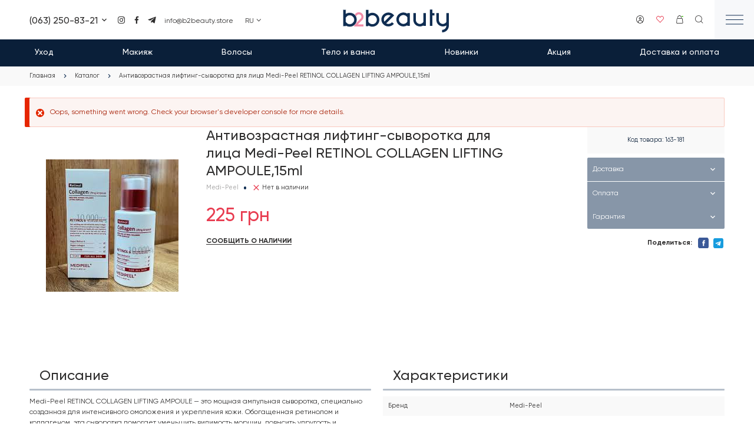

--- FILE ---
content_type: text/html; charset=UTF-8
request_url: https://b2beauty.store/ru/catalog/antivozrastnaya-lifting-syvorotka-dlya-lica-medi-peel-retinol-collagen-lifting-ampoule15ml
body_size: 20054
content:
<!DOCTYPE html><html lang="ru" dir="ltr" prefix="og: https://ogp.me/ns#"><head><meta charset="utf-8" ><noscript><style>form.antibot * :not(.antibot-message) { display: none !important; }</style></noscript><noscript><style>.lazy-wrapper { display: none !important; }</style></noscript><meta name="description" content="Антивозрастная лифтинг-сыворотка для лица Medi-Peel RETINOL COLLAGEN LIFTING AMPOULE,15ml : лучшая цена. Заказывайте онлайн с доставкой!" ><link rel="canonical" href="https://b2beauty.store/ru/catalog/antivozrastnaya-lifting-syvorotka-dlya-lica-medi-peel-retinol-collagen-lifting-ampoule15ml" ><link rel="shortlink" href="https://b2beauty.store/ru" ><link rel="image_src" href="https://b2beauty.store/sites/default/files/styles/200x200/public/product_images/4a43265fd00dfd0ffc6516809e512e02.png?itok=68dl73Sj" ><meta property="og:site_name" content="Інтернет-магазин косметики Купити корейську косметику в Україні | B2beauty" ><meta property="og:title" content="Антивозрастная лифтинг-сыворотка для лица Medi-Peel RETINOL COLLAGEN LIFTING AMPOULE,15ml" ><meta property="og:image:secure_url" content="https://b2beauty.store/ruthemes/personal/images/share.jpg" ><meta property="og:image:type" content="image/jpeg" ><meta property="og:image:width" content="1200" ><meta property="og:image:height" content="630" ><meta property="og:image:alt" content="Інтернет-магазин косметики Купити корейську косметику в Україні | B2beauty" ><meta property="place:location:longitude" content="30.5079185" ><meta property="place:location:latitude" content="50.3997611" ><meta property="og:street_address" content="вул. Деміївська, 35Б" ><meta property="og:locality" content="м. Київ" ><meta property="og:region" content="Київська область" ><meta property="og:postal_code" content="03040" ><meta property="og:country_name" content="Україна" ><meta property="og:email" content="info@b2beauty.store" ><meta property="og:phone_number" content="+38 (063) 250-83-21" ><meta name="twitter:card" content="summary_large_image" ><meta name="twitter:title" content="Антивозрастная лифтинг-сыворотка для лица Medi-Peel RETINOL COLLAGEN LIFTING AMPOULE,15ml" ><meta name="twitter:url" content="https://b2beauty.store/ru/catalog/antivozrastnaya-lifting-syvorotka-dlya-lica-medi-peel-retinol-collagen-lifting-ampoule15ml" ><meta name="twitter:image:alt" content="Інтернет-магазин косметики Купити корейську косметику в Україні | B2beauty" ><meta name="twitter:image:height" content="630" ><meta name="twitter:image:width" content="1200" ><meta name="MobileOptimized" content="width" ><meta name="HandheldFriendly" content="true" ><meta name="viewport" content="width=device-width, initial-scale=1.0" ><style>div#sliding-popup, div#sliding-popup .eu-cookie-withdraw-banner, .eu-cookie-withdraw-tab {background: #ffffff} div#sliding-popup.eu-cookie-withdraw-wrapper { background: transparent; } #sliding-popup h1, #sliding-popup h2, #sliding-popup h3, #sliding-popup p, #sliding-popup label, #sliding-popup div, .eu-cookie-compliance-more-button, .eu-cookie-compliance-secondary-button, .eu-cookie-withdraw-tab { color: #2E2D2D;} .eu-cookie-withdraw-tab { border-color: #2E2D2D;}</style><script type="application/ld+json">{"@context": "https://schema.org","@graph": [{"@type": "Store","@id": "https://b2beauty.store/ru","name": "Інтернет-магазин косметики Купити корейську косметику в Україні | B2beauty","url": "https://b2beauty.store/ru","telephone": "+38 (063) 250-83-21","contactPoint": {"@type": "PostalAddress","telephone": "+38 (063) 250-83-21","email": "info@b2beauty.store","url": "https://b2beauty.store/ru"},"image": {"@type": "ImageObject","url": "https://b2beauty.store/ru/themes/personal/share.jpg","width": "1200","height": "630"},"logo": {"@type": "ImageObject","url": "https://b2beauty.store/ru/themes/personal/logo.png","width": "271","height": "66"},"openingHoursSpecification": {"@type": "OpeningHoursSpecification","dayOfWeek": ["Mo","Tu","We","Th","Fr"],"opens": "09:30:00-18:00:00","closes": ["Sa","Su"]},"address": {"@type": "PostalAddress","streetAddress": "вул. Деміївська, 35Б","addressLocality": "м. Київ","addressRegion": "Київська область","postalCode": "03040","addressCountry": "Ukraine"},"aggregateRating": {"@type": "AggregateRating","ratingValue": "5","ratingCount": "154","bestRating": "5","worstRating": "1"}}]
}</script><meta property="og:image" content="https://b2beauty.store/sites/default/files/styles/200x200/public/product_images/4a43265fd00dfd0ffc6516809e512e02.png?itok=68dl73Sj" ><meta property="og:image:url" content="https://b2beauty.store/sites/default/files/styles/200x200/public/product_images/4a43265fd00dfd0ffc6516809e512e02.png?itok=68dl73Sj" ><meta name="twitter:card" content="summary_large_image" ><meta name="twitter:image" content="https://b2beauty.store/sites/default/files/styles/200x200/public/product_images/4a43265fd00dfd0ffc6516809e512e02.png?itok=68dl73Sj" ><meta property="og:type" content="website" ><meta property="og:url" content="https://b2beauty.store/ru/catalog/antivozrastnaya-lifting-syvorotka-dlya-lica-medi-peel-retinol-collagen-lifting-ampoule15ml" ><script type="application/ld+json">[{"@context":"https://schema.org","@type":"BreadcrumbList","itemListElement":[{"@type":"ListItem","position":1,"name":"Главная","item":"https://b2beauty.store/ru"},{"@type":"ListItem","position":2,"name":"Каталог","item":"https://b2beauty.store/ru/catalog/all"},{"@type":"ListItem","position":3,"name":"Антивозрастная лифтинг-сыворотка для лица Medi-Peel RETINOL COLLAGEN LIFTING AMPOULE,15ml","item":""}]}]</script><script type="application/ld+json">[{
"@context": "https://schema.org/",
"@type": "Product",
"name": "Антивозрастная лифтинг-сыворотка для лица Medi-Peel RETINOL COLLAGEN LIFTING AMPOULE,15ml",
"image": [
"https://b2beauty.store/sites/default/files/product_images/4a43265fd00dfd0ffc6516809e512e02.png" ],
"description": "Medi-Peel RETINOL COLLAGEN LIFTING AMPOULE — это мощная ампульная сыворотка, специально созданная для интенсивного омоложения и укрепления кожи. Обогащенная ретинолом и коллагеном, эта сыворотка помогает уменьшить видимость морщин, повысить упругость и эластичность кожи, а также восстановить её молодость и сияние. Формула сыворотки глубоко проникает в кожу, стимулируя обновление клеток и способствуя сокращению признаков старения. Легкая текстура сыворотки обеспечивает быстрое впитывание без ощущения липкости, подходит для всех типов кожи.<br>Способ применения<br>Очистка кожи: Начните с тщательного очищения лица вашим обычным средством для умывания и промойте кожу теплой водой.<br>Тонизирование: Нанесите тоник на лицо, что бы подготовить кожу к дальнейшему уходу и улучшить впитывание сыворотки.<br>Нанесение сыворотки: С помощью пипетки возьмите небольшое количество Medi-Peel RETINOL COLLAGEN LIFTING AMPOULE.<br>Распределение: Равномерно распределите сыворотку по лицу и шее, избегая области вокруг глаз.<br>Массаж: Мягкими, круговыми движениями втирайте сыворотку в кожу до полного впитывания. Массаж поможет улучшить кровообращение и усилить действие активных компонентов.<br>Дополнительный уход: Используйте сыворотку утром и вечером, перед нанесением увлажняющего крема или защитного солнцезащитного средства.<br>Регулярное применение Medi-Peel RETINOL COLLAGEN LIFTING AMPOULE поможет вам добиться молодого, упругого и сияющего вида кожи. Почувствуйте, как ваша кожа становится более гладкой, упругой и молодежной с каждым применением!",
"sku": "163-181",
"brand": {
"@type": "Brand",
"name": "Medi-Peel"
},
"offers": {
"@type": "Offer",
"url": "https://b2beauty.store/ru/catalog/antivozrastnaya-lifting-syvorotka-dlya-lica-medi-peel-retinol-collagen-lifting-ampoule15ml",
"priceCurrency": "UAH",
"price": "225.00",
"priceValidUntil": "2026-02-26","itemCondition": "https://schema.org/NewCondition",
"availability": "https://schema.org/OutOfStock"
}}]</script><link rel="alternate" hreflang="uk" href="https://b2beauty.store/catalog/antyvikova-liftynh-syrovatka-dlya-oblychchya-medi-peel-retinol-collagen-lifting-ampoule15ml" ><link rel="x-default" hreflang="uk" href="https://b2beauty.store/catalog/antyvikova-liftynh-syrovatka-dlya-oblychchya-medi-peel-retinol-collagen-lifting-ampoule15ml" ><link rel="alternate" hreflang="ru" href="https://b2beauty.store/ru/catalog/antivozrastnaya-lifting-syvorotka-dlya-lica-medi-peel-retinol-collagen-lifting-ampoule15ml" ><link rel="icon" href="/sites/default/files/favicon.svg" type="image/svg+xml" ><title>Антивозрастная лифтинг-сыворотка для лица Medi-Peel RETINOL COLLAGEN LIFTING AMPOULE,15ml | B2beauty</title><link rel="stylesheet" media="all" href="/sites/default/files/css/css_I-8BBC1DCVUYndY0jQ8c9MsAwDdmhgZAfWoOHgEailg.css?delta=0&amp;language=ru&amp;theme=personal&amp;include=[base64]" ><meta name="format-detection" content="telephone=no"><meta name="theme-color" content="#0F2D52" /><meta name="apple-mobile-web-app-status-bar-style" content="#0F2D52"> <!-- Responsible for the project: ID1046 --> <!-- Website development - http://glyanec.net/ --><script>
(function(){
var initCode_1 = function () {
<!-- Google Tag Manager -->
(function(w,d,s,l,i){w[l]=w[l]||[];w[l].push({'gtm.start':
new Date().getTime(),event:'gtm.js'});var f=d.getElementsByTagName(s)[0],
j=d.createElement(s),dl=l!='dataLayer'?'&l='+l:'';j.async=true;j.src=
'https://www.googletagmanager.com/gtm.js?id='+i+dl;f.parentNode.insertBefore(j,f);
})(window,document,'script','dataLayer','GTM-MJTXSGB');
<!-- End Google Tag Manager -->
};
document.readyState === 'complete' ?initCode1() : window.addEventListener('load', initCode_1, false);
})();
</script><!-- Global site tag (gtag.js) - AdWords: AW-774112694 --><script async src="https://www.googletagmanager.com/gtag/js?id=AW-774112694"></script><script>
window.dataLayer = window.dataLayer || [];
function gtag(){dataLayer.push(arguments);}
gtag('js', new Date());
gtag('config', 'AW-774112694');
</script><!-- Meta Pixel Code --><script>
!function(f,b,e,v,n,t,s)
{if(f.fbq)return;n=f.fbq=function(){n.callMethod?
n.callMethod.apply(n,arguments):n.queue.push(arguments)};
if(!f._fbq)f._fbq=n;n.push=n;n.loaded=!0;n.version='2.0';
n.queue=[];t=b.createElement(e);t.async=!0;
t.src=v;s=b.getElementsByTagName(e)[0];
s.parentNode.insertBefore(t,s)}(window, document,'script',
'https://connect.facebook.net/en_US/fbevents.js');
fbq('init', '1227649751621811');
fbq('track', 'PageView');
</script></head><body class="page-node-8969 lang-ru page-not-front page-node page-node-type-product wait-load" data-viewed-products="/ru/api/viewed_products/8969"> <!-- Google Tag Manager (noscript) --> <noscript><iframe src="https://www.googletagmanager.com/ns.html?id=GTM-MJTXSGB" height="0" width="0" style="display:none;visibility:hidden"></iframe></noscript> <!-- End Google Tag Manager (noscript) --> <noscript><img height="1" width="1" style="display:none" src="https://www.facebook.com/tr?id=1227649751621811&ev=PageView&noscript=1"/></noscript> <!-- End Meta Pixel Code --><div class="dialog-off-canvas-main-canvas" data-off-canvas-main-canvas><div class="site-page"> <header class="site-header"><div class="site-header__top"><div class="region region-header-top"><div id="block-header-mobile-buttons" class="block block__other header-mobile-buttons"><div class="block__layout"><div class="block__content other__container header-mobile-buttons__container"><div class="mobile-buttons wrapper_content"><div class="mobile-button type-contacts wrapper_content"><svg width="18" height="18" viewBox="0 0 18 18" fill="none" xmlns="http://www.w3.org/2000/svg"><g clip-path="url(#clip0_3042_55204)"><path d="M5.66361 0.600098H2.99961C2.36309 0.600098 1.75264 0.852954 1.30255 1.30304C0.852466 1.75313 0.599609 2.36358 0.599609 3.0001V5.4001C0.599609 12.0277 5.97201 17.4001 12.5996 17.4001H14.9996C15.6361 17.4001 16.2466 17.1472 16.6967 16.6972C17.1468 16.2471 17.3996 15.6366 17.3996 15.0001V13.3417C17.3995 13.1189 17.3373 12.9005 17.2201 12.7111C17.1029 12.5216 16.9353 12.3685 16.736 12.2689L13.8368 10.8193C13.683 10.7424 13.5145 10.6994 13.3427 10.6933C13.1709 10.6872 12.9998 10.718 12.8409 10.7838C12.6821 10.8496 12.5392 10.9487 12.422 11.0745C12.3048 11.2003 12.216 11.3498 12.1616 11.5129L11.8052 12.5845C11.6933 12.9202 11.4627 13.2035 11.1567 13.3812C10.8506 13.5588 10.4902 13.6186 10.1432 13.5493C8.73852 13.2682 7.44847 12.5776 6.43562 11.5645C5.42277 10.5514 4.73244 9.26124 4.45161 7.8565C4.38228 7.50948 4.44206 7.14909 4.61972 6.84305C4.79738 6.53701 5.08069 6.30638 5.41641 6.1945L6.74601 5.7505C7.03253 5.65492 7.27247 5.45482 7.41794 5.19012C7.56341 4.92542 7.60372 4.6156 7.53081 4.3225L6.82761 1.5085C6.7626 1.249 6.61275 1.01867 6.40186 0.854084C6.19096 0.6895 5.93112 0.600105 5.66361 0.600098V0.600098Z" stroke="#2E2D2D"/></g><defs><clipPath id="clip0_3042_55204"><rect width="18" height="18" fill="white"/></clipPath></defs></svg></div> <button class="mobile-button type-search search-btn button js-form-submit form-submit" type="submit" name="op" value="Поиск">Поиск</button></div></div></div></div><div id="block-header-contacts" class="block-type-contacts block block__block-content header-contacts"><div class="block__layout"><div class="block__content block-content__container header-contacts__container"><div class="field field-block-phone field__string field-label__hidden"><div class="field-block-phone__visible-items field__items"><div class="field-block-phone__item field__item"><a href="tel:0632508321">(063) 250-83-21</a></div></div><div class="field-block-phone__hidden-items field__items"><div class="field-block-phone__item field__item"><a href="tel:0958101227">(095) 810-12-27</a></div></div></div><div class="field field-block-link-img-multi field__link-image-field field-label__hidden"><div class="field-block-link-img-multi__items field__items"><div class="field-block-link-img-multi__item field__item"><a href="https://instagram.com/b2beauty_store/" class="link-image" rel="nofollow" target="_blank"><svg xmlns="http://www.w3.org/2000/svg" width="24" height="24" viewBox="0 0 24 24" fill="none"> <path d="M12.002 21.0409C9.54195 21.0409 9.25195 21.0279 8.29195 20.9859C7.54332 20.9613 6.80439 20.8091 6.10695 20.5359C4.90026 20.0663 3.94609 19.1117 3.47695 17.9049C3.21426 17.2049 3.07257 16.4654 3.05795 15.7179C3.00195 14.7599 3.00195 14.4459 3.00195 12.0049C3.00195 9.53788 3.01495 9.24988 3.05795 8.29488C3.07289 7.5484 3.21457 6.80989 3.47695 6.11088C3.94558 4.90241 4.9013 3.94706 6.10995 3.47888C6.8086 3.21509 7.5473 3.07303 8.29395 3.05888C9.24895 3.00488 9.56295 3.00488 12.002 3.00488C14.482 3.00488 14.767 3.01788 15.712 3.05888C16.4605 3.07315 17.2012 3.21519 17.902 3.47888C19.1103 3.94759 20.0658 4.90276 20.535 6.11088C20.8021 6.82008 20.9445 7.57013 20.956 8.32788C21.012 9.28588 21.012 9.59888 21.012 12.0389C21.012 14.4789 20.998 14.7989 20.956 15.7459C20.9411 16.4941 20.799 17.2343 20.536 17.9349C20.0656 19.1426 19.11 20.0975 17.902 20.5669C17.2022 20.8291 16.4631 20.9707 15.716 20.9859C14.761 21.0409 14.448 21.0409 12.002 21.0409ZM11.968 4.58788C9.52195 4.58788 9.26795 4.59988 8.31295 4.64288C7.74294 4.65043 7.17843 4.75562 6.64395 4.95388C5.85471 5.25589 5.23018 5.87787 4.92495 6.66588C4.72517 7.20618 4.61996 7.77686 4.61395 8.35288C4.56095 9.32188 4.56095 9.57588 4.56095 12.0049C4.56095 14.4049 4.56995 14.6959 4.61395 15.6589C4.62291 16.2291 4.72805 16.7937 4.92495 17.3289C5.23063 18.1164 5.85505 18.7379 6.64395 19.0399C7.17807 19.2395 7.7428 19.3447 8.31295 19.3509C9.28095 19.4069 9.53595 19.4069 11.968 19.4069C14.421 19.4069 14.675 19.3949 15.622 19.3509C16.1924 19.3439 16.7573 19.2387 17.292 19.0399C18.0764 18.7353 18.6969 18.1152 19.002 17.3309C19.2014 16.7901 19.3065 16.2192 19.313 15.6429H19.324C19.367 14.6869 19.367 14.4319 19.367 11.9889C19.367 9.54588 19.356 9.28888 19.313 8.33388C19.304 7.76433 19.1988 7.20039 19.002 6.66588C18.6976 5.88046 18.077 5.25918 17.292 4.95388C16.7574 4.75462 16.1924 4.6494 15.622 4.64288C14.655 4.58788 14.402 4.58788 11.968 4.58788ZM12.002 16.6239C10.1319 16.6251 8.44537 15.4996 7.72882 13.7723C7.01226 12.0451 7.40686 10.0562 8.72858 8.73334C10.0503 7.41047 12.0388 7.01415 13.7667 7.72921C15.4946 8.44428 16.6215 10.1299 16.622 11.9999C16.6192 14.5509 14.553 16.6189 12.002 16.6239ZM12.002 8.99788C10.3451 8.99788 9.00195 10.341 9.00195 11.9979C9.00195 13.6547 10.3451 14.9979 12.002 14.9979C13.6588 14.9979 15.002 13.6547 15.002 11.9979C14.9981 10.3426 13.6572 9.00173 12.002 8.99788ZM16.802 8.28489C16.2074 8.28268 15.7269 7.79947 15.728 7.20489C15.7291 6.61031 16.2114 6.12889 16.806 6.12889C17.4005 6.12889 17.8828 6.6103 17.884 7.20488C17.8842 7.49174 17.7702 7.76691 17.5672 7.96956C17.3642 8.17222 17.0888 8.28568 16.802 8.28489Z" fill="white"></path></svg></a></div><div class="field-block-link-img-multi__item field__item"><a href="https://www.facebook.com/b2beauty.store/" class="link-image" rel="nofollow" target="_blank"><svg xmlns="http://www.w3.org/2000/svg" width="24" height="24" viewBox="0 0 24 24" fill="none"> <path d="M9.9832 21.4682V12.8607H7.12891V9.498H9.9832V6.99157C9.9832 4.12836 11.7671 2.53174 14.2736 2.53174C15.5223 2.53174 16.5927 2.62094 16.8692 2.62094V5.65362H15.0853C13.6581 5.65362 13.3905 6.278 13.3905 7.25916V9.39988H16.6997L16.227 12.7983H13.3905V21.379H9.9832V21.4682Z" fill="white"></path></svg></a></div><div class="field-block-link-img-multi__item field__item"><a href="https://t.me/b2beauty_zakaz" class="link-image" rel="nofollow" target="_blank"><svg xmlns="http://www.w3.org/2000/svg" width="24" height="24" viewBox="0 0 24 24" fill="none"> <path d="M20.6646 3.71682L2.93461 10.5538C1.72461 11.0398 1.73161 11.7148 2.71261 12.0158L7.26461 13.4358L17.7966 6.79082C18.2946 6.48782 18.7496 6.65082 18.3756 6.98282L9.84261 14.6838H9.84061L9.84261 14.6848L9.52861 19.3768C9.98861 19.3768 10.1916 19.1658 10.4496 18.9168L12.6606 16.7668L17.2596 20.1638C18.1076 20.6308 18.7166 20.3908 18.9276 19.3788L21.9466 5.15082C22.2556 3.91182 21.4736 3.35082 20.6646 3.71682V3.71682Z" fill="white"></path></svg></a></div></div></div><div class="field field-block-email field__email field-label__hidden"><a href="mailto:info@b2beauty.store">info@b2beauty.store</a></div></div></div></div><div id="block-logo-header" class="block-type-logo block block__block-content logo-header"><div class="block__layout"><div class="block__content block-content__container logo-header__container"><div class="field field-logo field__image field-label__hidden"> <a href="/ru" rel="noopener noreferrer nofollow" title="Логотип | Інтернет-магазин косметики Купити корейську косметику в Україні | B2beauty — "><img width="271" height="66" src="/sites/default/files/other_images/logo_0.svg" alt="Логотип" loading="lazy" data-width="271" data-height="66"></a></div></div></div></div><div id="block-header-hamburger-button" class="block block__other header-hamburger-button"><div class="block__layout"><div class="block__content other__container header-hamburger-button__container"> <button class="hamburger-btn button js-form-submit form-submit" type="submit" name="op" value="Меню">Меню</button></div></div></div></div></div><div class="site-header__basket"><div class="region region-header-basket"><div id="block-catalog-menu" class="block block__other catalog-menu"><div class="block__layout"><div class="block__content other__container catalog-menu__container"><a href="/ru/catalog/all" class="categories-menu-btn"> <span class="text">Каталог</span></a><div class="categories-menu"><div class="b-pMenu"><div class="menu level-1"><div class="menu-item level-1 has-children"><div class="menu-link-wrapper"> <a href="/ru/catalog/ukhod" class="menu-link level-1">Уход</a> <button class="arrow"></button></div><div class="menu level-2"><div class="menu-item level-2"><div class="menu-link-wrapper"> <a href="/ru/catalog/ukhod/aksessuary-dlya-ukhoda" class="menu-link level-2">Аксессуары для ухода</a></div></div><div class="menu-item level-2"><div class="menu-link-wrapper"> <a href="/ru/catalog/ukhod/zaschita-ot-solnca" class="menu-link level-2">Защита от солнца</a></div></div><div class="menu-item level-2 has-children"><div class="menu-link-wrapper"> <a href="/ru/catalog/ukhod/maski" class="menu-link level-2">Маски</a></div><div class="menu level-3"><div class="menu-item level-3"><div class="menu-link-wrapper"> <a href="/ru/catalog/ukhod/maski/maski-dlya-lica" class="menu-link level-3">Маски для лица</a></div></div><div class="menu-item level-3"><div class="menu-link-wrapper"> <a href="/ru/catalog/ukhod/maski/maski-dlya-tela" class="menu-link level-3">Маски для тела</a></div></div></div></div><div class="menu-item level-2 has-children"><div class="menu-link-wrapper"> <a href="/ru/catalog/ukhod/ochischenie" class="menu-link level-2">Очищение</a></div><div class="menu level-3"><div class="menu-item level-3"><div class="menu-link-wrapper"> <a href="/ru/catalog/ukhod/ochischenie/demakiyazh" class="menu-link level-3">Демакияж</a></div></div><div class="menu-item level-3"><div class="menu-link-wrapper"> <a href="/ru/catalog/ukhod/ochischenie/patchi-pedy-plastyri" class="menu-link level-3">Патчи, пэды, пластыри</a></div></div><div class="menu-item level-3"><div class="menu-link-wrapper"> <a href="/ru/catalog/ukhod/ochischenie/penki-mussy-i-mylo" class="menu-link level-3">Пенки, муссы и мыло</a></div></div><div class="menu-item level-3"><div class="menu-link-wrapper"> <a href="/ru/catalog/ukhod/ochischenie/pilingi-i-skraby" class="menu-link level-3">Пилинги и скрабы</a></div></div><div class="menu-item level-3"><div class="menu-link-wrapper"> <a href="/ru/catalog/ukhod/ochischenie/toniki-i-losony" class="menu-link level-3">Тоники и лосьоны</a></div></div></div></div><div class="menu-item level-2 has-children"><div class="menu-link-wrapper"> <a href="/ru/catalog/ukhod/uvlazhnenie-i-pitanie" class="menu-link level-2">Увлажнение и питание</a></div><div class="menu level-3"><div class="menu-item level-3"><div class="menu-link-wrapper"> <a href="/ru/catalog/ukhod/uvlazhnenie-i-pitanie/krem-dlya-lica" class="menu-link level-3">Крем для лица</a></div></div><div class="menu-item level-3"><div class="menu-link-wrapper"> <a href="/ru/catalog/ukhod/uvlazhnenie-i-pitanie/krem-dlya-ruk" class="menu-link level-3">Крем для рук</a></div></div><div class="menu-item level-3"><div class="menu-link-wrapper"> <a href="/ru/catalog/ukhod/uvlazhnenie-i-pitanie/maslo-dlya-lica" class="menu-link level-3">Масло для лица</a></div></div><div class="menu-item level-3"><div class="menu-link-wrapper"> <a href="/ru/catalog/ukhod/uvlazhnenie-i-pitanie/nabory-dlya-ukhoda" class="menu-link level-3">Наборы для ухода</a></div></div><div class="menu-item level-3"><div class="menu-link-wrapper"> <a href="/ru/catalog/ukhod/uvlazhnenie-i-pitanie/syvorotka-dlya-lica" class="menu-link level-3">Сыворотка для лица</a></div></div></div></div><div class="menu-item level-2 has-children"><div class="menu-link-wrapper"> <a href="/ru/catalog/ukhod/ukhod-dlya-glaz" class="menu-link level-2">Уход для глаз</a></div><div class="menu level-3"><div class="menu-item level-3"><div class="menu-link-wrapper"> <a href="/ru/catalog/ukhod/ukhod-dlya-glaz/kremy-i-geli-dlya-glaz" class="menu-link level-3">Кремы и гели для глаз</a></div></div><div class="menu-item level-3"><div class="menu-link-wrapper"> <a href="/ru/catalog/ukhod/ukhod-dlya-glaz/patchi-i-maski-dlya-glaz" class="menu-link level-3">Патчи и маски для глаз</a></div></div></div></div><div class="menu-item level-2 has-children"><div class="menu-link-wrapper"> <a href="/ru/catalog/ukhod/ukhod-dlya-gub" class="menu-link level-2">Уход для губ</a></div><div class="menu level-3"><div class="menu-item level-3"><div class="menu-link-wrapper"> <a href="/ru/catalog/ukhod/ukhod-dlya-gub/balzam-dlya-gub" class="menu-link level-3">Бальзам для губ</a></div></div><div class="menu-item level-3"><div class="menu-link-wrapper"> <a href="/ru/catalog/ukhod/ukhod-dlya-gub/patchi-i-maski-dlya-gub" class="menu-link level-3">Патчи и маски для губ</a></div></div><div class="menu-item level-3"><div class="menu-link-wrapper"> <a href="/ru/catalog/ukhod/ukhod-dlya-gub/skrab-dlya-gub" class="menu-link level-3">Скраб для губ</a></div></div></div></div></div></div><div class="menu-item level-1 has-children"><div class="menu-link-wrapper"> <a href="/ru/catalog/makiyazh" class="menu-link level-1">Макияж</a> <button class="arrow"></button></div><div class="menu level-2"><div class="menu-item level-2 has-children"><div class="menu-link-wrapper"> <a href="/ru/catalog/makiyazh/glaza" class="menu-link level-2">Глаза</a></div><div class="menu level-3"><div class="menu-item level-3"><div class="menu-link-wrapper"> <a href="/ru/catalog/makiyazh/glaza/tush-dlya-resnic" class="menu-link level-3">Тушь для ресниц</a></div></div></div></div><div class="menu-item level-2 has-children"><div class="menu-link-wrapper"> <a href="/ru/catalog/makiyazh/lico" class="menu-link level-2">Лицо</a></div><div class="menu level-3"><div class="menu-item level-3"><div class="menu-link-wrapper"> <a href="/ru/catalog/makiyazh/lico/bb-cc-kremy" class="menu-link level-3">BB, CC кремы</a></div></div><div class="menu-item level-3"><div class="menu-link-wrapper"> <a href="/ru/catalog/makiyazh/lico/baza-pod-makiyazh" class="menu-link level-3">База под макияж</a></div></div><div class="menu-item level-3"><div class="menu-link-wrapper"> <a href="/ru/catalog/makiyazh/lico/konsilery" class="menu-link level-3">Консилеры</a></div></div><div class="menu-item level-3"><div class="menu-link-wrapper"> <a href="/ru/catalog/makiyazh/lico/pudra" class="menu-link level-3">Пудра</a></div></div><div class="menu-item level-3"><div class="menu-link-wrapper"> <a href="/ru/catalog/makiyazh/lico/rumyana-i-bronzery" class="menu-link level-3">Румяна и бронзеры</a></div></div><div class="menu-item level-3"><div class="menu-link-wrapper"> <a href="/ru/catalog/makiyazh/lico/tonalnyy-krem" class="menu-link level-3">Тональный крем</a></div></div><div class="menu-item level-3"><div class="menu-link-wrapper"> <a href="/ru/catalog/makiyazh/lico/khaylaytery" class="menu-link level-3">Хайлайтеры</a></div></div></div></div></div></div><div class="menu-item level-1 has-children"><div class="menu-link-wrapper"> <a href="/ru/catalog/volosy" class="menu-link level-1">Волосы</a> <button class="arrow"></button></div><div class="menu level-2"><div class="menu-item level-2 has-children"><div class="menu-link-wrapper"> <a href="/ru/catalog/volosy/dopolnitelnyy-ukhod" class="menu-link level-2">Дополнительный уход</a></div><div class="menu level-3"><div class="menu-item level-3"><div class="menu-link-wrapper"> <a href="/ru/catalog/volosy/dopolnitelnyy-ukhod/maska-dlya-volos" class="menu-link level-3">Маска для волос</a></div></div><div class="menu-item level-3"><div class="menu-link-wrapper"> <a href="/ru/catalog/volosy/dopolnitelnyy-ukhod/maslo-dlya-volos" class="menu-link level-3">Масло для волос</a></div></div><div class="menu-item level-3"><div class="menu-link-wrapper"> <a href="/ru/catalog/volosy/dopolnitelnyy-ukhod/sprey-dlya-volos" class="menu-link level-3">Спрей для волос</a></div></div><div class="menu-item level-3"><div class="menu-link-wrapper"> <a href="/ru/catalog/volosy/dopolnitelnyy-ukhod/syvorotki-dlya-volos" class="menu-link level-3">Сыворотки для волос</a></div></div></div></div><div class="menu-item level-2 has-children"><div class="menu-link-wrapper"> <a href="/ru/catalog/volosy/shampuni-i-kondicionery" class="menu-link level-2">Шампуни и кондиционеры</a></div><div class="menu level-3"><div class="menu-item level-3"><div class="menu-link-wrapper"> <a href="/ru/catalog/volosy/shampuni-i-kondicionery/kondicioner-dlya-volos" class="menu-link level-3">Кондиционер для волос</a></div></div><div class="menu-item level-3"><div class="menu-link-wrapper"> <a href="/ru/catalog/volosy/shampuni-i-kondicionery/shampun-dlya-volos" class="menu-link level-3">Шампунь для волос</a></div></div></div></div></div></div><div class="menu-item level-1 has-children"><div class="menu-link-wrapper"> <a href="/ru/catalog/telo-i-vanna" class="menu-link level-1">Тело и ванна</a> <button class="arrow"></button></div><div class="menu level-2"><div class="menu-item level-2 has-children"><div class="menu-link-wrapper"> <a href="/ru/catalog/telo-i-vanna/gigiena" class="menu-link level-2">Гигиена</a></div><div class="menu level-3"><div class="menu-item level-3"><div class="menu-link-wrapper"> <a href="/ru/catalog/telo-i-vanna/gigiena/vlazhnye-salfetki" class="menu-link level-3">Влажные салфетки</a></div></div><div class="menu-item level-3"><div class="menu-link-wrapper"> <a href="/ru/catalog/telo-i-vanna/gigiena/zubnaya-pasta" class="menu-link level-3">Зубная паста</a></div></div><div class="menu-item level-3"><div class="menu-link-wrapper"> <a href="/ru/catalog/telo-i-vanna/gigiena/perchatki" class="menu-link level-3">Перчатки</a></div></div></div></div><div class="menu-item level-2 has-children"><div class="menu-link-wrapper"> <a href="/ru/catalog/telo-i-vanna/dlya-vannoy-i-dusha" class="menu-link level-2">Для ванной и душа</a></div><div class="menu level-3"><div class="menu-item level-3"><div class="menu-link-wrapper"> <a href="/ru/catalog/telo-i-vanna/dlya-vannoy-i-dusha/mylo" class="menu-link level-3">Мыло</a></div></div></div></div><div class="menu-item level-2"><div class="menu-link-wrapper"> <a href="/ru/catalog/telo-i-vanna/zaschita-ot-solnca" class="menu-link level-2">Защита от солнца</a></div></div><div class="menu-item level-2 has-children"><div class="menu-link-wrapper"> <a href="/ru/catalog/telo-i-vanna/sredstva-dlya-nog" class="menu-link level-2">Средства для ног</a></div><div class="menu level-3"><div class="menu-item level-3"><div class="menu-link-wrapper"> <a href="/ru/catalog/telo-i-vanna/sredstva-dlya-nog/krem-dlya-nog" class="menu-link level-3">Крем для ног</a></div></div></div></div><div class="menu-item level-2 has-children"><div class="menu-link-wrapper"> <a href="/ru/catalog/telo-i-vanna/sredstva-dlya-ruk" class="menu-link level-2">Средства для рук</a></div><div class="menu level-3"><div class="menu-item level-3"><div class="menu-link-wrapper"> <a href="/ru/catalog/telo-i-vanna/sredstva-dlya-ruk/krem-dlya-ruk" class="menu-link level-3">Крем для рук</a></div></div></div></div><div class="menu-item level-2 has-children"><div class="menu-link-wrapper"> <a href="/ru/catalog/telo-i-vanna/ukhod-dlya-tela" class="menu-link level-2">Уход для тела</a></div><div class="menu level-3"><div class="menu-item level-3"><div class="menu-link-wrapper"> <a href="/ru/catalog/telo-i-vanna/ukhod-dlya-tela/krem-dlya-tela" class="menu-link level-3">Крем для тела</a></div></div><div class="menu-item level-3"><div class="menu-link-wrapper"> <a href="/ru/catalog/telo-i-vanna/ukhod-dlya-tela/sredstva-dlya-nog" class="menu-link level-3">Средства для ног</a></div></div><div class="menu-item level-3"><div class="menu-link-wrapper"> <a href="/ru/catalog/telo-i-vanna/ukhod-dlya-tela/sredstva-dlya-ruk" class="menu-link level-3">Средства для рук</a></div></div><div class="menu-item level-3"><div class="menu-link-wrapper"> <a href="/ru/catalog/telo-i-vanna/ukhod-dlya-tela/sredstva-dlya-tela" class="menu-link level-3">Средства для тела</a></div></div></div></div></div></div></div></div></div></div></div></div><div id="block-header-block" class="block block__other header-block"><div class="block__layout"><div class="block__content other__container header-block__container"><div class="header-block-item type-user"> <a href="/ru/user" title="Личный кабинет" class="js-ajax-forms-login-link">Личный кабинет</a></div><div class="header-block-item type-favorites "> <a href="/ru/user/favorites" title="Favorites"> <span class="count drupal_package_like_getCount_favorites_add">0</span> </a></div><div class="header-block-item type-cart"><div id="basket-count-block-wrap"> <a class="count-link basket-count-link" href="/ru/catalog/all" title="Корзина (0)"> В каталог <span class="status"></span></a></div></div><div class="header-block-item type-search"> <a href="javascript:void(0);" title="Поиск" class="search-btn">Поиск</a></div></div></div></div></div></div><div class="site-header__bottom"><div class="region region-header-bottom"><div id="block-header-main-menu" class="block block__other header-main-menu"><div class="block__layout"><div class="block__content other__container header-main-menu__container"><div class="menu level-1"><div class="menu-wrapper"><div class="menu-item level-1 has-children"> <a href="/ru/catalog/ukhod" hreflang="ru">Уход</a><div class="menu level-2"><div class="menu-wrapper"><div class="menu-item level-2"> <a href="/ru/catalog/ukhod/aksessuary-dlya-ukhoda" hreflang="ru">Аксессуары для ухода</a></div><div class="menu-item level-2"> <a href="/ru/catalog/ukhod/zaschita-ot-solnca" hreflang="ru">Защита от солнца</a></div><div class="menu-item level-2"> <a href="/ru/catalog/ukhod/maski" hreflang="ru">Маски</a></div><div class="menu-item level-2"> <a href="/ru/catalog/ukhod/ochischenie" hreflang="ru">Очищение</a></div><div class="menu-item level-2"> <a href="/ru/catalog/ukhod/uvlazhnenie-i-pitanie" hreflang="ru">Увлажнение и питание</a></div><div class="menu-item level-2"> <a href="/ru/catalog/ukhod/ukhod-dlya-glaz" hreflang="ru">Уход для глаз</a></div><div class="menu-item level-2"> <a href="/ru/catalog/ukhod/ukhod-dlya-gub" hreflang="ru">Уход для губ</a></div></div></div></div><div class="menu-item level-1 has-children"> <a href="/ru/catalog/makiyazh" hreflang="ru">Макияж</a><div class="menu level-2"><div class="menu-wrapper"><div class="menu-item level-2"> <a href="/ru/catalog/makiyazh/glaza" hreflang="ru">Глаза</a></div><div class="menu-item level-2"> <a href="/ru/catalog/makiyazh/lico" hreflang="ru">Лицо</a></div></div></div></div><div class="menu-item level-1 has-children"> <a href="/ru/catalog/volosy" hreflang="ru">Волосы</a><div class="menu level-2"><div class="menu-wrapper"><div class="menu-item level-2"> <a href="/ru/catalog/volosy/dopolnitelnyy-ukhod" hreflang="ru">Дополнительный уход</a></div><div class="menu-item level-2"> <a href="/ru/catalog/volosy/shampuni-i-kondicionery" hreflang="ru">Шампуни и кондиционеры</a></div></div></div></div><div class="menu-item level-1 has-children"> <a href="/ru/catalog/telo-i-vanna" hreflang="ru">Тело и ванна</a><div class="menu level-2"><div class="menu-wrapper"><div class="menu-item level-2"> <a href="/ru/catalog/telo-i-vanna/gigiena" hreflang="ru">Гигиена</a></div><div class="menu-item level-2"> <a href="/ru/catalog/telo-i-vanna/dlya-vannoy-i-dusha" hreflang="ru">Для ванной и душа</a></div><div class="menu-item level-2"> <a href="/ru/catalog/telo-i-vanna/zaschita-ot-solnca" hreflang="ru">Защита от солнца</a></div><div class="menu-item level-2"> <a href="/ru/catalog/telo-i-vanna/sredstva-dlya-nog" hreflang="ru">Средства для ног</a></div><div class="menu-item level-2"> <a href="/ru/catalog/telo-i-vanna/sredstva-dlya-ruk" hreflang="ru">Средства для рук</a></div><div class="menu-item level-2"> <a href="/ru/catalog/telo-i-vanna/ukhod-dlya-tela" hreflang="ru">Уход для тела</a></div></div></div></div><div class="menu-item level-1"> <a href="/ru/catalog/all--is-new" data-drupal-link-query="{&quot;checkeds&quot;:{&quot;new&quot;:&quot;new&quot;},&quot;use_ajax_url&quot;:&quot;1&quot;}">Новинки</a></div><div class="menu-item level-1"> <a href="/ru/catalog/all--is-action" data-drupal-link-query="{&quot;checkeds&quot;:{&quot;action&quot;:&quot;action&quot;},&quot;use_ajax_url&quot;:&quot;1&quot;}">Акция</a></div><div class="menu-item level-1"> <a href="/ru/dostavka-i-oplata">Доставка и оплата</a></div></div></div></div></div></div><div id="block-header-search" class="block block__search-block header-search"><div class="block__layout"><div class="block__content search-block__container header-search__container"><form class="search-block" data-drupal-selector="search-block" action="/ru/catalog/antivozrastnaya-lifting-syvorotka-dlya-lica-medi-peel-retinol-collagen-lifting-ampoule15ml" method="post" id="search-block" accept-charset="UTF-8"><div class="js-form-item form-item js-form-type-textfield form-type-textfield js-form-item-search form-item-search form-no-label"> <input placeholder="Поиск" autocomplete="off" class="search_block_autocomplete form-autocomplete form-text" data-drupal-selector="edit-search" data-autocomplete-path="/ru/search_block_autocomplete?settings%5Bviews%5D=catalog.page_4&amp;settings%5Barg_0%5D=" type="text" id="edit-search" name="search" value="" size="60" maxlength="128" /></div> <input data-drupal-selector="form-tuaxl604zxv-jjk-9wzwouy1aa79frdta1-b329fdpk" type="hidden" name="form_build_id" value="form-TUaxL604Zxv_Jjk_9WzwOUY1aa79FrDtA1-B329Fdpk" /> <input data-drupal-selector="edit-search-block" type="hidden" name="form_id" value="search_block" /><div data-drupal-selector="edit-actions" class="form-actions js-form-wrapper form-wrapper wrapper_content"> <button data-drupal-selector="edit-search" type="submit" id="edit-search--2" name="op" value="" class="button js-form-submit form-submit"></button></div></form><div class="search-overlay wrapper_content"></div></div></div></div></div></div><div class="site-header__menu"><div class="region region-header-menu"><div class="language-switcher-language-url block block__language language-switcher" id="block-language-switcher" role="navigation"><div class="block__layout"><div class="block__content language__container language-switcher__container"><div class="language-list"><div class="language-list__items language-list__items--visible"><div class="ru active-lang language-list__item language-list__item--visible"><a href="/ru/catalog/antivozrastnaya-lifting-syvorotka-dlya-lica-medi-peel-retinol-collagen-lifting-ampoule15ml" class="language-link" hreflang="ru" data-drupal-link-query="{&quot;use_ajax_url&quot;:true}">Ru</a></div></div><div class="language-list__items language-list__items--hidden"><div class="uk language-list__item language-list__item--hidden"> <a href="/catalog/antyvikova-liftynh-syrovatka-dlya-oblychchya-medi-peel-retinol-collagen-lifting-ampoule15ml" class="language-link" hreflang="uk" data-drupal-link-query="{&quot;use_ajax_url&quot;:true}">Ua</a></div></div></div></div></div></div><div id="block-header-catalog-menu" class="block block__other header-catalog-menu"><div class="block__layout"><div class="block__title other__title header-catalog-menu__title"><div class="title">Каталог</div></div><div class="block__content other__container header-catalog-menu__container"><div class="menu level-1"><div class="menu-wrapper"><div class="menu-item level-1"> <a href="/ru/catalog/all--is-new" data-drupal-link-query="{&quot;checkeds&quot;:{&quot;new&quot;:&quot;new&quot;},&quot;use_ajax_url&quot;:&quot;1&quot;}">Новинки</a></div><div class="menu-item level-1"> <a href="/ru/catalog/all--is-action" data-drupal-link-query="{&quot;checkeds&quot;:{&quot;action&quot;:&quot;action&quot;},&quot;use_ajax_url&quot;:&quot;1&quot;}">Акции</a></div><div class="menu-item level-1"> <a href="/ru/catalog/ukhod" hreflang="ru">Уход</a></div><div class="menu-item level-1"> <a href="/ru/catalog/makiyazh" hreflang="ru">Макияж</a></div><div class="menu-item level-1"> <a href="/ru/catalog/volosy" hreflang="ru">Волосы</a></div><div class="menu-item level-1"> <a href="/ru/catalog/telo-i-vanna" hreflang="ru">Тело и ванна</a></div></div></div></div></div></div><nav id="block-header-b2beauty-menu" class="block block-menu header-b2beauty-menu block-menu__b2beauty"><div class="block__title system__title header-b2beauty-menu__title"> b2beauty</div><ul class="menu"><li class="menu-item menu-item--37"> <a href="/ru/o-nas">О нас</a></li><li class="menu-item menu-item--21"> <a href="/ru/brands">Бренды</a></li><li class="menu-item menu-item--22"> <a href="/ru/dostavka-i-oplata">Доставка и оплата</a></li><li class="menu-item menu-item--23"> <a href="/ru/kontakty">Контакты</a></li><li class="menu-item menu-item--24"> <a href="/ru/publichnaya-oferta">Публичная оферта</a></li><li class="menu-item menu-item--25"> <a href="/ru/politika-konfidencialnosti">Политика конфиденциальности</a></li></ul> </nav><nav id="block-header-clients" class="block block-menu header-clients block-menu__clients"><div class="block__title system__title header-clients__title"> Клиентам</div><ul class="menu"><li class="menu-item menu-item--26"> <a href="/ru/koreyskaya-kosmetika-optom">Корейская косметика оптом</a></li><li class="menu-item menu-item--27"> <a href="/ru/sovety-partneram">Советы партнерам</a></li><li class="menu-item menu-item--35"> <a href="/ru/optovym-partneram">Оптовым партнерам</a></li><li class="menu-item menu-item--36"> <a href="/ru/kachestvo">Качество</a></li><li class="menu-item menu-item--30"> <a href="/ru/faq">Вопросы и ответы</a></li></ul> </nav><div id="block-menu-contacts" class="block-type-contacts block block__block-content menu-contacts"><div class="block__layout"><div class="block__content block-content__container menu-contacts__container"><div class="field field-block-link-img-multi field__link-image-field field-label__hidden"><div class="field-block-link-img-multi__items field__items"><div class="field-block-link-img-multi__item field__item"><a href="https://instagram.com/b2beauty_store/" class="link-image" rel="nofollow" target="_blank"><svg xmlns="http://www.w3.org/2000/svg" width="24" height="24" viewBox="0 0 24 24" fill="none"> <path d="M12.002 21.0409C9.54195 21.0409 9.25195 21.0279 8.29195 20.9859C7.54332 20.9613 6.80439 20.8091 6.10695 20.5359C4.90026 20.0663 3.94609 19.1117 3.47695 17.9049C3.21426 17.2049 3.07257 16.4654 3.05795 15.7179C3.00195 14.7599 3.00195 14.4459 3.00195 12.0049C3.00195 9.53788 3.01495 9.24988 3.05795 8.29488C3.07289 7.5484 3.21457 6.80989 3.47695 6.11088C3.94558 4.90241 4.9013 3.94706 6.10995 3.47888C6.8086 3.21509 7.5473 3.07303 8.29395 3.05888C9.24895 3.00488 9.56295 3.00488 12.002 3.00488C14.482 3.00488 14.767 3.01788 15.712 3.05888C16.4605 3.07315 17.2012 3.21519 17.902 3.47888C19.1103 3.94759 20.0658 4.90276 20.535 6.11088C20.8021 6.82008 20.9445 7.57013 20.956 8.32788C21.012 9.28588 21.012 9.59888 21.012 12.0389C21.012 14.4789 20.998 14.7989 20.956 15.7459C20.9411 16.4941 20.799 17.2343 20.536 17.9349C20.0656 19.1426 19.11 20.0975 17.902 20.5669C17.2022 20.8291 16.4631 20.9707 15.716 20.9859C14.761 21.0409 14.448 21.0409 12.002 21.0409ZM11.968 4.58788C9.52195 4.58788 9.26795 4.59988 8.31295 4.64288C7.74294 4.65043 7.17843 4.75562 6.64395 4.95388C5.85471 5.25589 5.23018 5.87787 4.92495 6.66588C4.72517 7.20618 4.61996 7.77686 4.61395 8.35288C4.56095 9.32188 4.56095 9.57588 4.56095 12.0049C4.56095 14.4049 4.56995 14.6959 4.61395 15.6589C4.62291 16.2291 4.72805 16.7937 4.92495 17.3289C5.23063 18.1164 5.85505 18.7379 6.64395 19.0399C7.17807 19.2395 7.7428 19.3447 8.31295 19.3509C9.28095 19.4069 9.53595 19.4069 11.968 19.4069C14.421 19.4069 14.675 19.3949 15.622 19.3509C16.1924 19.3439 16.7573 19.2387 17.292 19.0399C18.0764 18.7353 18.6969 18.1152 19.002 17.3309C19.2014 16.7901 19.3065 16.2192 19.313 15.6429H19.324C19.367 14.6869 19.367 14.4319 19.367 11.9889C19.367 9.54588 19.356 9.28888 19.313 8.33388C19.304 7.76433 19.1988 7.20039 19.002 6.66588C18.6976 5.88046 18.077 5.25918 17.292 4.95388C16.7574 4.75462 16.1924 4.6494 15.622 4.64288C14.655 4.58788 14.402 4.58788 11.968 4.58788ZM12.002 16.6239C10.1319 16.6251 8.44537 15.4996 7.72882 13.7723C7.01226 12.0451 7.40686 10.0562 8.72858 8.73334C10.0503 7.41047 12.0388 7.01415 13.7667 7.72921C15.4946 8.44428 16.6215 10.1299 16.622 11.9999C16.6192 14.5509 14.553 16.6189 12.002 16.6239ZM12.002 8.99788C10.3451 8.99788 9.00195 10.341 9.00195 11.9979C9.00195 13.6547 10.3451 14.9979 12.002 14.9979C13.6588 14.9979 15.002 13.6547 15.002 11.9979C14.9981 10.3426 13.6572 9.00173 12.002 8.99788ZM16.802 8.28489C16.2074 8.28268 15.7269 7.79947 15.728 7.20489C15.7291 6.61031 16.2114 6.12889 16.806 6.12889C17.4005 6.12889 17.8828 6.6103 17.884 7.20488C17.8842 7.49174 17.7702 7.76691 17.5672 7.96956C17.3642 8.17222 17.0888 8.28568 16.802 8.28489Z" fill="white"></path></svg></a></div><div class="field-block-link-img-multi__item field__item"><a href="https://www.facebook.com/b2beauty.store/" class="link-image" rel="nofollow" target="_blank"><svg xmlns="http://www.w3.org/2000/svg" width="24" height="24" viewBox="0 0 24 24" fill="none"> <path d="M9.9832 21.4682V12.8607H7.12891V9.498H9.9832V6.99157C9.9832 4.12836 11.7671 2.53174 14.2736 2.53174C15.5223 2.53174 16.5927 2.62094 16.8692 2.62094V5.65362H15.0853C13.6581 5.65362 13.3905 6.278 13.3905 7.25916V9.39988H16.6997L16.227 12.7983H13.3905V21.379H9.9832V21.4682Z" fill="white"></path></svg></a></div><div class="field-block-link-img-multi__item field__item"><a href="https://t.me/b2beauty_zakaz" class="link-image" rel="nofollow" target="_blank"><svg xmlns="http://www.w3.org/2000/svg" width="24" height="24" viewBox="0 0 24 24" fill="none"> <path d="M20.6646 3.71682L2.93461 10.5538C1.72461 11.0398 1.73161 11.7148 2.71261 12.0158L7.26461 13.4358L17.7966 6.79082C18.2946 6.48782 18.7496 6.65082 18.3756 6.98282L9.84261 14.6838H9.84061L9.84261 14.6848L9.52861 19.3768C9.98861 19.3768 10.1916 19.1658 10.4496 18.9168L12.6606 16.7668L17.2596 20.1638C18.1076 20.6308 18.7166 20.3908 18.9276 19.3788L21.9466 5.15082C22.2556 3.91182 21.4736 3.35082 20.6646 3.71682V3.71682Z" fill="white"></path></svg></a></div></div></div></div></div></div></div></div> </header><div class="site-main"><div class="site-content__top"><div class="region region-content-top"><div id="block-personal-breadcrumbs" class="block block__system personal-breadcrumbs"><div class="block__layout"><div class="block__content system__container personal-breadcrumbs__container"> <nav class="breadcrumb"><ol><li> <a href="/ru" ><span>Главная</span></a></li><li> <a href="/ru/catalog/all" ><span>Каталог</span></a></li><li> <span >Антивозрастная лифтинг-сыворотка для лица Medi-Peel RETINOL COLLAGEN LIFTING AMPOULE,15ml</span></li></ol> </nav></div></div></div></div></div><div class="site-content "><div class="site-container"> <main class="site-middle"><div class="region region-content"><div data-drupal-messages-fallback class="hidden"></div><div id="block-personal-content" class="block block__system personal-content"><div class="block__layout"><div class="block__content system__container personal-content__container"><div class="js-ecommerce node node--type-product node--view-mode-full" data-ecommerce="{&quot;name&quot;:&quot;Антивозрастная лифтинг-сыворотка для лица Medi-Peel RETINOL COLLAGEN LIFTING AMPOULE,15ml&quot;,&quot;price&quot;:&quot;225&quot;,&quot;quantity&quot;:1,&quot;item_name&quot;:&quot;Антивозрастная лифтинг-сыворотка для лица Medi-Peel RETINOL COLLAGEN LIFTING AMPOULE,15ml&quot;,&quot;item_id&quot;:&quot;163-181&quot;,&quot;currency&quot;:&quot;UAH&quot;}" ><div class="node__content product-full"><div class="product-full__top"><div class="product-full__top--left product-full__top-item"><div class="product-full__gallery"> <!-- gallery --><div class="product-gl"><div class="product-gl__images"><div class="swiper"><div class="swiper-wrapper"><div class="swiper-slide"> <a href="/sites/default/files/styles/1920x1080m/public/product_images/4a43265fd00dfd0ffc6516809e512e02.png?itok=cw_85moJ" class="js-fancybox"> <img src="/sites/default/files/styles/335x400s/public/product_images/4a43265fd00dfd0ffc6516809e512e02.png?itok=Ng0t1Bd_" width="225" height="225" alt="" loading="lazy" data-width="225" data-height="225" class="image-style-_35x400s"> </a></div></div></div></div></div></div><div class="product-full__links"> <a class="favorite_button drupal_package_like_button drupal_package_like_favorites_add drupal_package_like_favorites_add_node_8969" data-post="{&quot;d_p_l&quot;:{&quot;entity_type&quot;:&quot;node&quot;,&quot;entity_id&quot;:&quot;8969&quot;,&quot;like_type&quot;:&quot;favorites&quot;,&quot;like_subtype&quot;:&quot;add&quot;,&quot;count&quot;:0,&quot;texts&quot;:{&quot;on&quot;:&quot;\u0412 \u0438\u0437\u0431\u0440\u0430\u043d\u043d\u043e\u0435&quot;,&quot;off&quot;:&quot;\u0412 \u0438\u0437\u0431\u0440\u0430\u043d\u043d\u043e\u0435&quot;},&quot;class&quot;:[&quot;favorite_button&quot;],&quot;tag&quot;:&quot;a&quot;}}" onclick="drupal_package_like(this, &#039;/ru/api/drupal_package_like/like&#039;)" href="javascript:void(0);" title="В избранное"><span class="text">В избранное</span> </a></div></div><div class="product-full__top--midle product-full__top-item"><h1 class="product-full__title">Антивозрастная лифтинг-сыворотка для лица Medi-Peel RETINOL COLLAGEN LIFTING AMPOULE,15ml</h1><div class="product-full__tags"><div class="product-full__brand product-full__tags--item"><a href="/ru/brands/medi-peel" hreflang="ru">Medi-Peel</a></div><div class="product-full__avail product-full__tags--item"><div class="qty-wrap off-stock" data-bqgp="450645a8a43bdf64c8a21c0a1e4c29a4" >Нет в наличии</div></div></div><div class="product-full__price"><div class="price-wrap product-full__price--content" data-bgp="450645a8a43bdf64c8a21c0a1e4c29a4"><div class="price"> 225 грн</div></div></div><div class="product-full__basket"><div class="product-full__basket-params"></div><div class="product-full__basket-buttons"><div class="add-wrap" data-bqa="450645a8a43bdf64c8a21c0a1e4c29a4"><div data-wid="warehouses_fied_8969"><a class="warehous-btn" href="javascript:void(0);" onclick="basket_ajax_link(this, &#039;/ru/basket/api-warehous_inform_popup&#039;)" data-post="{&quot;nid&quot;:&quot;8969&quot;,&quot;params&quot;:{&quot;field_variants_color&quot;:&quot;empty&quot;,&quot;field_variants_size&quot;:&quot;empty&quot;},&quot;warehous&quot;:null,&quot;type&quot;:&quot;inform&quot;}">Сообщить о наличии</a></div></div></div></div><div class="product-full__form"></div></div><div class="product-full__top--right product-full__top-item"><div class="field field-product-vendor-code field__string field-label__above"><div class="field__label field-product-vendor-code__label">Код товара</div><div class="field-product-vendor-code__item field__item">163-181</div></div><div id="block-delivery-node" class="block-type-delivery-payment-product block block__block-content delivery-node"><div class="block__layout"><div class="block__content block-content__container delivery-node__container"><div class="field field-block-paragraph field__entity-reference-revisions field-label__hidden"><div class="field-block-paragraph__items field__items"><div class="field-paragraph-delivery-node field-block-paragraph__item field__item"><div class="paragraph paragraph--type--delivery-node paragraph--view-mode--default"><div class="field field-paragraph-title field__string field-label__hidden">Доставка</div><div class="clearfix text-formatted field field-paragraph-text field__text-long field-label__hidden"><ul><li>На склад почтовой службы</li><li>Самовывоз</li><li>Доставка курьером</li></ul></div></div></div><div class="field-paragraph-delivery-node field-block-paragraph__item field__item"><div class="paragraph paragraph--type--delivery-node paragraph--view-mode--default"><div class="field field-paragraph-title field__string field-label__hidden">Оплата</div><div class="clearfix text-formatted field field-paragraph-text field__text-long field-label__hidden"><ul><li>Наличными при получении</li><li>LiqPay (Visa / Master Card)</li><li>Приват 24</li></ul></div></div></div><div class="field-paragraph-delivery-node field-block-paragraph__item field__item"><div class="paragraph paragraph--type--delivery-node paragraph--view-mode--default"><div class="field field-paragraph-title field__string field-label__hidden">Гарантия</div><div class="clearfix text-formatted field field-paragraph-text field__text-long field-label__hidden"><ul><li>14 дней на обмен/возврат</li><li>Гарантия от производителя</li></ul></div></div></div></div></div></div></div></div><div class="share-section"><div class="share-section__title">Поделиться:</div><div class="share-section__container"> <!-- AddToAny BEGIN --><div class="a2a_kit a2a_kit_size_32 a2a_default_style"> <a class="a2a_button_facebook"></a> <a class="a2a_button_telegram"></a></div><script async src="https://static.addtoany.com/menu/page.js"></script><!-- AddToAny END --></div></div></div></div><div class="product-full__bottom"><div class="product-full__bottom-items"><div class="product-full__desc product-full__bottom-item"><div class="clearfix text-formatted field field-product-desc field__text-with-summary field-label__above"><div class="field__label field-product-desc__label">Описание</div><div class="field-product-desc__item field__item">Medi-Peel RETINOL COLLAGEN LIFTING AMPOULE — это мощная ампульная сыворотка, специально созданная для интенсивного омоложения и укрепления кожи. Обогащенная ретинолом и коллагеном, эта сыворотка помогает уменьшить видимость морщин, повысить упругость и эластичность кожи, а также восстановить её молодость и сияние. Формула сыворотки глубоко проникает в кожу, стимулируя обновление клеток и способствуя сокращению признаков старения. Легкая текстура сыворотки обеспечивает быстрое впитывание без ощущения липкости, подходит для всех типов кожи.<br>Способ применения<br>Очистка кожи: Начните с тщательного очищения лица вашим обычным средством для умывания и промойте кожу теплой водой.<br>Тонизирование: Нанесите тоник на лицо, что бы подготовить кожу к дальнейшему уходу и улучшить впитывание сыворотки.<br>Нанесение сыворотки: С помощью пипетки возьмите небольшое количество Medi-Peel RETINOL COLLAGEN LIFTING AMPOULE.<br>Распределение: Равномерно распределите сыворотку по лицу и шее, избегая области вокруг глаз.<br>Массаж: Мягкими, круговыми движениями втирайте сыворотку в кожу до полного впитывания. Массаж поможет улучшить кровообращение и усилить действие активных компонентов.<br>Дополнительный уход: Используйте сыворотку утром и вечером, перед нанесением увлажняющего крема или защитного солнцезащитного средства.<br>Регулярное применение Medi-Peel RETINOL COLLAGEN LIFTING AMPOULE поможет вам добиться молодого, упругого и сияющего вида кожи. Почувствуйте, как ваша кожа становится более гладкой, упругой и молодежной с каждым применением!</div></div></div><div class="product-full__specs product-full__bottom-item"><div class="product-full__specs-title field__label">Характеристики</div><div class="product-full__specs-items"><div class="product-full__specs-item"><div class="double-field-first">Бренд</div><div class="double-field-second">Medi-Peel</div></div></div></div><div class="product-full__comments product-full__bottom-item"><div id="node-product-field-product-comment" class="field field--name-field-product-comment field--type-comment field--label-above comment-wrapper field-product-comment"><div class="field__label field-product-comment__label">Отзывы</div><div class="field-product-comment__item field__item"><div class="comments-list"><div class="views-element-container wrapper_content"><div class="view view-reviews view-id-reviews view-display-id-block_1 js-view-dom-id-6d555fd4a35171b459ef74c4620f03bb445760ac1a3a2e23a885afdea66a215e"><div class="view-empty"><p>Еще не добавлено ни одного отзыва.<br>Будьте первым, кто это сделает!</p></div></div></div></div><div class="comment-form-container"><div class="comment-form-button js-comment-form-button">Оставить отзыв</div><div class="comment-form-wrapper"><div class="title comment-form-title">Оставить отзыв</div><form class="comment-comment-form comment-form ajax-comments-reply-form-node-8969-field_product_comment-0-0 ajax-comments-form-add antibot" data-user-info-from-browser id="comment-form" data-drupal-selector="comment-form" data-action="/ru/comment/reply/node/8969/field_product_comment" action="/antibot" method="post" accept-charset="UTF-8"> <noscript><div class="antibot-no-js antibot-message antibot-message-warning">Вы должны включить JavaScript чтобы использовать эту форму.</div></noscript><div class="form-item-label-invisible form-item-required js-form-item form-item js-form-type-textfield form-type-textfield js-form-item-name form-item-name form-no-label"> <label for="edit-name" class="visually-hidden js-form-required form-required">Ваше имя</label> <input data-drupal-default-value="Гость" data-drupal-selector="edit-name" placeholder="Ваше имя" type="text" id="edit-name" name="name" value="" size="30" maxlength="60" class="form-text required" required="required" /></div> <input data-drupal-selector="edit-form-html-id" type="hidden" name="form_html_id" value="ajax-comments-reply-form-node-8969-field-product-comment-0-0" /> <input data-drupal-selector="edit-wrapper-html-id" type="hidden" name="wrapper_html_id" value="node-product-field-product-comment" /> <input data-drupal-selector="form-ygadstl7byrqsajiahmuezqfis8evhocax457yok1vy" type="hidden" name="form_build_id" value="form-yGadsTL7byRqsAjiAHmUEZQfIS8evhOCaX457yOK1VY" /> <input data-drupal-selector="edit-comment-comment-form" type="hidden" name="form_id" value="comment_comment_form" /> <input data-drupal-selector="edit-antibot-key" type="hidden" name="antibot_key" value="" /><div class="field--type-string field--name-field-comment-phone field--widget-string-textfield js-form-wrapper form-wrapper wrapper_content" data-drupal-selector="edit-field-comment-phone-wrapper" id="edit-field-comment-phone-wrapper"><div class="form-item-label-invisible form-item-required js-form-item form-item js-form-type-textfield form-type-textfield js-form-item-field-comment-phone-0-value form-item-field-comment-phone-0-value form-no-label"> <label for="edit-field-comment-phone-0-value" class="visually-hidden js-form-required form-required">Телефон</label> <input class="js-text-full text-full form-text required" data-drupal-selector="edit-field-comment-phone-0-value" placeholder="Телефон" type="text" id="edit-field-comment-phone-0-value" name="field_comment_phone[0][value]" value="" size="60" maxlength="255" required="required" /></div></div><div class="field--type-text-long field--name-comment-body field--widget-text-textarea js-form-wrapper form-wrapper wrapper_content" data-drupal-selector="edit-comment-body-wrapper" id="edit-comment-body-wrapper"><div class="js-text-format-wrapper text-format-wrapper js-form-item form-item"><div class="form-item-label-invisible form-item-required js-form-item form-item js-form-type-textarea form-type-textarea js-form-item-comment-body-0-value form-item-comment-body-0-value form-no-label"> <label for="edit-comment-body-0-value" class="visually-hidden js-form-required form-required">Комментарий</label><div class="form-textarea-wrapper"><textarea class="js-text-full text-full form-textarea required resize-vertical" data-media-embed-host-entity-langcode="uk" data-drupal-selector="edit-comment-body-0-value" placeholder="Комментарий" id="edit-comment-body-0-value" name="comment_body[0][value]" rows="5" cols="60" required="required"></textarea></div></div><div class="hidden"></div></div></div><div class="field--type-fivestar field--name-field-comment-rate field--widget-fivestar-stars js-form-wrapper form-wrapper wrapper_content" data-drupal-selector="edit-field-comment-rate-wrapper" id="edit-field-comment-rate-wrapper"><div class="clearfix fivestar-none-text fivestar-average-stars fivestar-form-item fivestar-basic"><div class="js-form-item form-item js-form-type-fivestar form-type-fivestar js-form-item-field-comment-rate-0-rating form-item-field-comment-rate-0-rating"> <label>Ваша оценка</label><div class="js-form-item form-item js-form-type-select form-type-select js-form-item-field-comment-rate-0-rating form-item-field-comment-rate-0-rating form-no-label"> <select data-drupal-selector="edit-field-comment-rate-0-rating" id="edit-field-comment-rate-0-rating--2" name="field_comment_rate[0][rating]" class="form-select"><option value="-">Select rating</option><option value="20">Give it 1/5</option><option value="40">Give it 2/5</option><option value="60">Give it 3/5</option><option value="80">Give it 4/5</option><option value="100">Give it 5/5</option></select></div></div></div></div><div data-drupal-selector="edit-actions" class="form-actions js-form-wrapper form-wrapper wrapper_content"> <button data-drupal-selector="edit-ajax-comments-reply-form-node-8969-field-product-comment-0-0" type="submit" id="edit-ajax-comments-reply-form-node-8969-field-product-comment-0-0" name="op" value="Оставить отзыв" class="button button--primary js-form-submit form-submit">Оставить отзыв</button></div></form></div></div></div></div></div></div></div></div></div></div></div></div><div id="block-viewed-products" class="block block__viewed-products viewed-products"><div class="block__layout"><div class="o-animation-ref o-fade-in-up block__title viewed-products__title"><div class="title">Вы просматривали</div></div><div class="block__content viewed-products__container"><div class="viewed_products" id="viewed_products_block"><div class="loader"></div></div></div></div></div></div> </main></div></div><div class="site-content__bottom"><div class="region region-content-bottom"><div id="block-seo-block" class="hidden block block__drupal-seo seo-block"><div class="block__layout"><div class="block__content drupal-seo__container seo-block__container"></div></div></div></div></div></div> <footer class="site-footer"> <button class="button-page-up">Up</button><div class="site-footer__first"><div class="region region-footer-first"><div id="block-logo-footer" class="block-type-logo block block__block-content logo-footer"><div class="block__layout"><div class="block__content block-content__container logo-footer__container"><div class="field field-logo-footer field__image field-label__hidden"> <a href="/ru" rel="noopener noreferrer nofollow" title="Логотип - Футер | Інтернет-магазин косметики Купити корейську косметику в Україні | B2beauty — "><img width="375" height="93" src="/sites/default/files/2022-10/logo-footer.svg" alt="Логотип - Футер" loading="lazy" data-width="375" data-height="93"></a></div></div></div></div><div id="block-footer-contacts" class="block-type-contacts block block__block-content footer-contacts"><div class="block__layout"><div class="block__content block-content__container footer-contacts__container"><div class="field field-block-phone field__string field-label__hidden"><div class="field-block-phone__items field__items"><div class="field-block-phone__item field__item"><a href="tel:0632508321">(063) 250-83-21</a></div><div class="field-block-phone__item field__item"><a href="tel:0958101227">(095) 810-12-27</a></div></div></div><div class="clearfix text-formatted field field-block-desc field__text-long field-label__hidden"><p>Пн-Пт: с 09.30 до 18.00<br>Сб-Вс: Выходной</p></div><div class="field field-block-email field__email field-label__hidden"><a href="mailto:info@b2beauty.store">info@b2beauty.store</a></div><div class="field field-block-link-img-multi field__link-image-field field-label__hidden"><div class="field-block-link-img-multi__items field__items"><div class="field-block-link-img-multi__item field__item"><a href="https://instagram.com/b2beauty_store/" class="link-image" rel="nofollow" target="_blank"><svg xmlns="http://www.w3.org/2000/svg" width="24" height="24" viewBox="0 0 24 24" fill="none"> <path d="M12.002 21.0409C9.54195 21.0409 9.25195 21.0279 8.29195 20.9859C7.54332 20.9613 6.80439 20.8091 6.10695 20.5359C4.90026 20.0663 3.94609 19.1117 3.47695 17.9049C3.21426 17.2049 3.07257 16.4654 3.05795 15.7179C3.00195 14.7599 3.00195 14.4459 3.00195 12.0049C3.00195 9.53788 3.01495 9.24988 3.05795 8.29488C3.07289 7.5484 3.21457 6.80989 3.47695 6.11088C3.94558 4.90241 4.9013 3.94706 6.10995 3.47888C6.8086 3.21509 7.5473 3.07303 8.29395 3.05888C9.24895 3.00488 9.56295 3.00488 12.002 3.00488C14.482 3.00488 14.767 3.01788 15.712 3.05888C16.4605 3.07315 17.2012 3.21519 17.902 3.47888C19.1103 3.94759 20.0658 4.90276 20.535 6.11088C20.8021 6.82008 20.9445 7.57013 20.956 8.32788C21.012 9.28588 21.012 9.59888 21.012 12.0389C21.012 14.4789 20.998 14.7989 20.956 15.7459C20.9411 16.4941 20.799 17.2343 20.536 17.9349C20.0656 19.1426 19.11 20.0975 17.902 20.5669C17.2022 20.8291 16.4631 20.9707 15.716 20.9859C14.761 21.0409 14.448 21.0409 12.002 21.0409ZM11.968 4.58788C9.52195 4.58788 9.26795 4.59988 8.31295 4.64288C7.74294 4.65043 7.17843 4.75562 6.64395 4.95388C5.85471 5.25589 5.23018 5.87787 4.92495 6.66588C4.72517 7.20618 4.61996 7.77686 4.61395 8.35288C4.56095 9.32188 4.56095 9.57588 4.56095 12.0049C4.56095 14.4049 4.56995 14.6959 4.61395 15.6589C4.62291 16.2291 4.72805 16.7937 4.92495 17.3289C5.23063 18.1164 5.85505 18.7379 6.64395 19.0399C7.17807 19.2395 7.7428 19.3447 8.31295 19.3509C9.28095 19.4069 9.53595 19.4069 11.968 19.4069C14.421 19.4069 14.675 19.3949 15.622 19.3509C16.1924 19.3439 16.7573 19.2387 17.292 19.0399C18.0764 18.7353 18.6969 18.1152 19.002 17.3309C19.2014 16.7901 19.3065 16.2192 19.313 15.6429H19.324C19.367 14.6869 19.367 14.4319 19.367 11.9889C19.367 9.54588 19.356 9.28888 19.313 8.33388C19.304 7.76433 19.1988 7.20039 19.002 6.66588C18.6976 5.88046 18.077 5.25918 17.292 4.95388C16.7574 4.75462 16.1924 4.6494 15.622 4.64288C14.655 4.58788 14.402 4.58788 11.968 4.58788ZM12.002 16.6239C10.1319 16.6251 8.44537 15.4996 7.72882 13.7723C7.01226 12.0451 7.40686 10.0562 8.72858 8.73334C10.0503 7.41047 12.0388 7.01415 13.7667 7.72921C15.4946 8.44428 16.6215 10.1299 16.622 11.9999C16.6192 14.5509 14.553 16.6189 12.002 16.6239ZM12.002 8.99788C10.3451 8.99788 9.00195 10.341 9.00195 11.9979C9.00195 13.6547 10.3451 14.9979 12.002 14.9979C13.6588 14.9979 15.002 13.6547 15.002 11.9979C14.9981 10.3426 13.6572 9.00173 12.002 8.99788ZM16.802 8.28489C16.2074 8.28268 15.7269 7.79947 15.728 7.20489C15.7291 6.61031 16.2114 6.12889 16.806 6.12889C17.4005 6.12889 17.8828 6.6103 17.884 7.20488C17.8842 7.49174 17.7702 7.76691 17.5672 7.96956C17.3642 8.17222 17.0888 8.28568 16.802 8.28489Z" fill="white"></path></svg></a></div><div class="field-block-link-img-multi__item field__item"><a href="https://www.facebook.com/b2beauty.store/" class="link-image" rel="nofollow" target="_blank"><svg xmlns="http://www.w3.org/2000/svg" width="24" height="24" viewBox="0 0 24 24" fill="none"> <path d="M9.9832 21.4682V12.8607H7.12891V9.498H9.9832V6.99157C9.9832 4.12836 11.7671 2.53174 14.2736 2.53174C15.5223 2.53174 16.5927 2.62094 16.8692 2.62094V5.65362H15.0853C13.6581 5.65362 13.3905 6.278 13.3905 7.25916V9.39988H16.6997L16.227 12.7983H13.3905V21.379H9.9832V21.4682Z" fill="white"></path></svg></a></div><div class="field-block-link-img-multi__item field__item"><a href="https://t.me/b2beauty_zakaz" class="link-image" rel="nofollow" target="_blank"><svg xmlns="http://www.w3.org/2000/svg" width="24" height="24" viewBox="0 0 24 24" fill="none"> <path d="M20.6646 3.71682L2.93461 10.5538C1.72461 11.0398 1.73161 11.7148 2.71261 12.0158L7.26461 13.4358L17.7966 6.79082C18.2946 6.48782 18.7496 6.65082 18.3756 6.98282L9.84261 14.6838H9.84061L9.84261 14.6848L9.52861 19.3768C9.98861 19.3768 10.1916 19.1658 10.4496 18.9168L12.6606 16.7668L17.2596 20.1638C18.1076 20.6308 18.7166 20.3908 18.9276 19.3788L21.9466 5.15082C22.2556 3.91182 21.4736 3.35082 20.6646 3.71682V3.71682Z" fill="white"></path></svg></a></div></div></div><div class="payment-methods wrapper_content"><img src="/themes/personal/images/payments.svg" alt="Visa and Mastercard"></div></div></div></div></div></div><div class="site-footer__second"><div class="site-footer__bg" style="background-image: url(https://b2beauty.store/sites/default/files/styles/1920x/public/2022-10/footer.jpg?itok=xL97EZ_R);"></div><div class="region region-footer"><div id="block-footer-catalog-menu" class="block block__other footer-catalog-menu"><div class="block__layout"><div class="block__title other__title footer-catalog-menu__title"><div class="title">Каталог</div></div><div class="block__content other__container footer-catalog-menu__container"><div class="menu level-1"><div class="menu-wrapper"><div class="menu-item level-1"> <a href="/ru/catalog/all--is-new" data-drupal-link-query="{&quot;checkeds&quot;:{&quot;new&quot;:&quot;new&quot;},&quot;use_ajax_url&quot;:&quot;1&quot;}">Новинки</a></div><div class="menu-item level-1"> <a href="/ru/catalog/all--is-action" data-drupal-link-query="{&quot;checkeds&quot;:{&quot;action&quot;:&quot;action&quot;},&quot;use_ajax_url&quot;:&quot;1&quot;}">Акции</a></div><div class="menu-item level-1"> <a href="/ru/catalog/ukhod" hreflang="ru">Уход</a></div><div class="menu-item level-1"> <a href="/ru/catalog/makiyazh" hreflang="ru">Макияж</a></div><div class="menu-item level-1"> <a href="/ru/catalog/volosy" hreflang="ru">Волосы</a></div><div class="menu-item level-1"> <a href="/ru/catalog/telo-i-vanna" hreflang="ru">Тело и ванна</a></div></div></div></div></div></div><nav id="block-footer-b2beauty-menu" class="block block-menu footer-b2beauty-menu block-menu__b2beauty"><div class="block__title system__title footer-b2beauty-menu__title"> b2beauty</div><ul class="menu"><li class="menu-item menu-item--37"> <a href="/ru/o-nas">О нас</a></li><li class="menu-item menu-item--21"> <a href="/ru/brands">Бренды</a></li><li class="menu-item menu-item--22"> <a href="/ru/dostavka-i-oplata">Доставка и оплата</a></li><li class="menu-item menu-item--23"> <a href="/ru/kontakty">Контакты</a></li><li class="menu-item menu-item--24"> <a href="/ru/publichnaya-oferta">Публичная оферта</a></li><li class="menu-item menu-item--25"> <a href="/ru/politika-konfidencialnosti">Политика конфиденциальности</a></li></ul> </nav><nav id="block-footer-clients-menu" class="block block-menu footer-clients-menu block-menu__clients"><div class="block__title system__title footer-clients-menu__title"> Клиентам</div><ul class="menu"><li class="menu-item menu-item--26"> <a href="/ru/koreyskaya-kosmetika-optom">Корейская косметика оптом</a></li><li class="menu-item menu-item--27"> <a href="/ru/sovety-partneram">Советы партнерам</a></li><li class="menu-item menu-item--35"> <a href="/ru/optovym-partneram">Оптовым партнерам</a></li><li class="menu-item menu-item--36"> <a href="/ru/kachestvo">Качество</a></li><li class="menu-item menu-item--30"> <a href="/ru/faq">Вопросы и ответы</a></li></ul> </nav><div id="block-copywriting" class="block-type-basic block block__block-content copywriting"><div class="block__layout"><div class="block__content block-content__container copywriting__container"><div class="clearfix text-formatted field body field__text-with-summary field-label__hidden"><p><strong>©&nbsp;</strong>2026&nbsp;b2beauty.store – Интернет-магазин косметики</p></div></div></div></div><div class="gl-devel"><div class="gl-devel-title"><div class="gl-devel-name"><svg width="21" height="20" viewBox="0 0 21 20" fill="none" xmlns="http://www.w3.org/2000/svg"><path d="M11.6072 0C6.52956 1.64574 2.24643 5.00079 0.5 10C2.22649 14.9422 6.46941 18.3347 11.6072 20C16.1759 16.6148 18.6672 13.8962 20.5 10C17.8693 8.30262 16.7642 7.42878 14.6314 4.80216C11.7738 6.07759 9.28639 7.56395 7.08296 9.94574C7.87367 11.0282 9.18652 12.0386 10.248 12.8687C11.7949 11.7762 12.9746 10.7117 13.7387 9.79836C14.2179 10.361 14.7581 10.7354 15.2727 11.0484C13.9435 13.2215 12.4519 14.4146 10.6099 15.5542C7.84317 14.1466 5.61921 11.7101 4.53831 9.65005C6.56428 6.43994 9.74194 4.27245 13.3526 3.06452C12.7677 2.0799 12.0009 1.16297 11.6072 0Z" fill="#FFE30B"/></svg><a href="https://glyanec.net/" target="_blank" rel="nofollow">Глянец: интернет-магазины</a></div><div class="gl-devel-mask gl-devel-mask--title"></div></div><div class="gl-devel-role"><a href="https://glyanec.net/" target="_blank" rel="nofollow">маркетинг, сопровождение, реклама</a><div class="gl-devel-mask gl-devel-mask--role"></div></div></div></div></div> </footer></div></div><script type="application/json" data-drupal-selector="drupal-settings-json">{"path":{"baseUrl":"\/","pathPrefix":"ru\/","currentPath":"node\/8969","currentPathIsAdmin":false,"isFront":false,"currentLanguage":"ru"},"pluralDelimiter":"\u0003","suppressDeprecationErrors":true,"ajaxPageState":{"libraries":"[base64]","theme":"personal","theme_token":null},"ajaxTrustedUrl":{"form_action_p_pvdeGsVG5zNF_XLGPTvYSKCf43t8qZYSwcfZl2uzM":true,"\/ru\/comment\/reply\/node\/8969\/field_product_comment":true,"\/ru\/catalog\/antivozrastnaya-lifting-syvorotka-dlya-lica-medi-peel-retinol-collagen-lifting-ampoule15ml?ajax_form=1":true},"drupal_noty_messages":{"settings":{"position":"topRight","open":"animated fadeInUp","close":"animated fadeOutUp","status":"5000","error":"5000","basket_status":"5000","warning":"5000","close_all":1}},"eu_cookie_compliance":{"cookie_policy_version":"1.0.0","popup_enabled":true,"popup_agreed_enabled":false,"popup_hide_agreed":false,"popup_clicking_confirmation":false,"popup_scrolling_confirmation":false,"popup_html_info":"\u003Cdiv aria-labelledby=\u0022popup-text\u0022  class=\u0022eu-cookie-compliance-banner eu-cookie-compliance-banner-info eu-cookie-compliance-banner--opt-out\u0022\u003E\n  \u003Cdiv class=\u0022popup-content info eu-cookie-compliance-content\u0022\u003E\n        \u003Cdiv id=\u0022popup-text\u0022 class=\u0022eu-cookie-compliance-message\u0022 role=\u0022document\u0022\u003E\n      \u003Ch2\u003E\u041c\u0438 \u0432\u0438\u043a\u043e\u0440\u0438\u0441\u0442\u043e\u0432\u0443\u0454\u043c\u043e \u0444\u0430\u0439\u043b\u0438 cookie \u043d\u0430 \u0446\u044c\u043e\u043c\u0443 \u0441\u0430\u0439\u0442\u0456, \u0449\u043e\u0431 \u043f\u043e\u043a\u0440\u0430\u0449\u0438\u0442\u0438 \u0432\u0430\u0448 \u0434\u043e\u0441\u0432\u0456\u0434 \u0432\u0438\u043a\u043e\u0440\u0438\u0441\u0442\u0430\u043d\u043d\u044f\u0026nbsp;\u003C\/h2\u003E\u003Cp\u003E\u041d\u0430\u0442\u0438\u0441\u043a\u0430\u044e\u0447\u0438 \u043a\u043d\u043e\u043f\u043a\u0443 \u041f\u0440\u0438\u0439\u043d\u044f\u0442\u0438, \u0432\u0438 \u043f\u043e\u0433\u043e\u0434\u0436\u0443\u0454\u0442\u0435\u0441\u044f \u0437 \u043d\u0430\u043c\u0438.\u003C\/p\u003E\n              \u003Cbutton type=\u0022button\u0022 class=\u0022find-more-button eu-cookie-compliance-more-button\u0022\u003E\u0420\u043e\u0437\u0448\u0438\u0440\u0435\u043d\u0430 \u0456\u043d\u0444\u043e\u0440\u043c\u0430\u0446\u0456\u044f\u003C\/button\u003E\n          \u003C\/div\u003E\n\n    \n    \u003Cdiv id=\u0022popup-buttons\u0022 class=\u0022eu-cookie-compliance-buttons\u0022\u003E\n            \u003Cbutton type=\u0022button\u0022 class=\u0022decline-button eu-cookie-compliance-secondary-button\u0022\u003E\u041d\u0456, \u0434\u044f\u043a\u0443\u044e\u003C\/button\u003E\n              \u003Cbutton type=\u0022button\u0022 class=\u0022agree-button eu-cookie-compliance-default-button\u0022\u003E\u041f\u0440\u0438\u043d\u044f\u0442\u044c\u003C\/button\u003E\n          \u003C\/div\u003E\n  \u003C\/div\u003E\n\u003C\/div\u003E","use_mobile_message":false,"mobile_popup_html_info":"\u003Cdiv aria-labelledby=\u0022popup-text\u0022  class=\u0022eu-cookie-compliance-banner eu-cookie-compliance-banner-info eu-cookie-compliance-banner--opt-out\u0022\u003E\n  \u003Cdiv class=\u0022popup-content info eu-cookie-compliance-content\u0022\u003E\n        \u003Cdiv id=\u0022popup-text\u0022 class=\u0022eu-cookie-compliance-message\u0022 role=\u0022document\u0022\u003E\n      \n              \u003Cbutton type=\u0022button\u0022 class=\u0022find-more-button eu-cookie-compliance-more-button\u0022\u003E\u0420\u043e\u0437\u0448\u0438\u0440\u0435\u043d\u0430 \u0456\u043d\u0444\u043e\u0440\u043c\u0430\u0446\u0456\u044f\u003C\/button\u003E\n          \u003C\/div\u003E\n\n    \n    \u003Cdiv id=\u0022popup-buttons\u0022 class=\u0022eu-cookie-compliance-buttons\u0022\u003E\n            \u003Cbutton type=\u0022button\u0022 class=\u0022decline-button eu-cookie-compliance-secondary-button\u0022\u003E\u041d\u0456, \u0434\u044f\u043a\u0443\u044e\u003C\/button\u003E\n              \u003Cbutton type=\u0022button\u0022 class=\u0022agree-button eu-cookie-compliance-default-button\u0022\u003E\u041f\u0440\u0438\u043d\u044f\u0442\u044c\u003C\/button\u003E\n          \u003C\/div\u003E\n  \u003C\/div\u003E\n\u003C\/div\u003E","mobile_breakpoint":768,"popup_html_agreed":false,"popup_use_bare_css":false,"popup_height":"auto","popup_width":"100%","popup_delay":1000,"popup_link":"\/ru\/polityka-vykorystannya-fayliv-cookie","popup_link_new_window":true,"popup_position":false,"fixed_top_position":true,"popup_language":"ru","store_consent":false,"better_support_for_screen_readers":false,"cookie_name":"","reload_page":false,"domain":"","domain_all_sites":false,"popup_eu_only":false,"popup_eu_only_js":false,"cookie_lifetime":100,"cookie_session":0,"set_cookie_session_zero_on_disagree":0,"disagree_do_not_show_popup":false,"method":"opt_out","automatic_cookies_removal":true,"allowed_cookies":"c\r\nlcr\r\nleave_popup","withdraw_markup":"\u003Cbutton type=\u0022button\u0022 class=\u0022eu-cookie-withdraw-tab\u0022\u003E\u041d\u0430\u043b\u0430\u0448\u0442\u0443\u0432\u0430\u043d\u043d\u044f \u043f\u0440\u0438\u0432\u0430\u0442\u043d\u043e\u0441\u0442\u0456\u003C\/button\u003E\n\u003Cdiv aria-labelledby=\u0022popup-text\u0022 class=\u0022eu-cookie-withdraw-banner\u0022\u003E\n  \u003Cdiv class=\u0022popup-content info eu-cookie-compliance-content\u0022\u003E\n    \u003Cdiv id=\u0022popup-text\u0022 class=\u0022eu-cookie-compliance-message\u0022 role=\u0022document\u0022\u003E\n      \u003Ch2\u003E\u041c\u0438 \u0432\u0438\u043a\u043e\u0440\u0438\u0441\u0442\u043e\u0432\u0443\u0454\u043c\u043e \u0444\u0430\u0439\u043b\u0438 cookie \u043d\u0430 \u0446\u044c\u043e\u043c\u0443 \u0441\u0430\u0439\u0442\u0456, \u0449\u043e\u0431 \u043f\u043e\u043a\u0440\u0430\u0449\u0438\u0442\u0438 \u0432\u0430\u0448 \u0434\u043e\u0441\u0432\u0456\u0434 \u0432\u0438\u043a\u043e\u0440\u0438\u0441\u0442\u0430\u043d\u043d\u044f\u0026nbsp;\u003C\/h2\u003E\u003Cp\u003E\u041d\u0430\u0442\u0438\u0441\u043a\u0430\u044e\u0447\u0438 \u043a\u043d\u043e\u043f\u043a\u0443 \u041f\u0440\u0438\u0439\u043d\u044f\u0442\u0438, \u0432\u0438 \u043f\u043e\u0433\u043e\u0434\u0436\u0443\u0454\u0442\u0435\u0441\u044f \u0437 \u043d\u0430\u043c\u0438.\u003C\/p\u003E\n    \u003C\/div\u003E\n    \u003Cdiv id=\u0022popup-buttons\u0022 class=\u0022eu-cookie-compliance-buttons\u0022\u003E\n      \u003Cbutton type=\u0022button\u0022 class=\u0022eu-cookie-withdraw-button \u0022\u003EWithdraw consent\u003C\/button\u003E\n    \u003C\/div\u003E\n  \u003C\/div\u003E\n\u003C\/div\u003E","withdraw_enabled":false,"reload_options":0,"reload_routes_list":"","withdraw_button_on_info_popup":false,"cookie_categories":[],"cookie_categories_details":[],"enable_save_preferences_button":true,"cookie_value_disagreed":"0","cookie_value_agreed_show_thank_you":"1","cookie_value_agreed":"2","containing_element":"body","settings_tab_enabled":false,"olivero_primary_button_classes":"","olivero_secondary_button_classes":"","close_button_action":"close_banner","open_by_default":true,"modules_allow_popup":true,"hide_the_banner":false,"geoip_match":true},"basket_statistics":{"data":{"nid":"8969"},"url":"\/ru\/basket\/api-node_view_statistics"},"views":{"ajax_path":"\/ru\/views\/ajax","ajaxViews":{"views_dom_id:6d555fd4a35171b459ef74c4620f03bb445760ac1a3a2e23a885afdea66a215e":{"view_name":"reviews","view_display_id":"block_1","view_args":"8969","view_path":"\/node\/8969","view_base_path":null,"view_dom_id":"6d555fd4a35171b459ef74c4620f03bb445760ac1a3a2e23a885afdea66a215e","pager_element":0}}},"other":{"swiper_node_type":"product","swiper_count":"4"},"ajax_forms":{"links":{".js-ajax-forms-login-link":"4ae0abf8_9b42_4fe1_b074_4ea50b917c1f",".js-ajax-forms-forgot-link":"4bb95900_01dd_40e3_a6ad_1feafa9529f4",".js-ajax-forms-register-link":"5639d22a_c583_454e_9a8c_919b22b2717b"}},"antibot":{"forms":{"comment-form":{"id":"comment-form","key":"4pThCRmZB3RiKoCQxL4batYLiDx05DRXx9e3yN5Vmx8"}}},"ajax":{"edit-ajax-comments-reply-form-node-8969-field-product-comment-0-0":{"wrapper":"comment-form","callback":"ajax_forms_ajax_callback","event":"mousedown","keypress":true,"prevent":"click","url":"\/ru\/catalog\/antivozrastnaya-lifting-syvorotka-dlya-lica-medi-peel-retinol-collagen-lifting-ampoule15ml?ajax_form=1","httpMethod":"POST","dialogType":"ajax","submit":{"_triggering_element_name":"op","_triggering_element_value":"\u041e\u0441\u0442\u0430\u0432\u0438\u0442\u044c \u043e\u0442\u0437\u044b\u0432"}}},"user":{"uid":0,"permissionsHash":"37ee325361fd0a89c1c1aba4162b36731c666759dbea4cf4b91619a67e32c763"}}</script><script src="/sites/default/files/js/js_GbnBF67EhUgdczcIf82f2-OGARSCE-2InJOU8BYVtbg.js?scope=footer&amp;delta=0&amp;language=ru&amp;theme=personal&amp;include=[base64]"></script><script src="/modules/contrib/eu_cookie_compliance/js/eu_cookie_compliance.min.js?v=stgslv" defer></script><script src="/sites/default/files/js/js_Lzw5JxWYf_PlBXpC3etHD5a3Pc-IhiymBDTcEykQp20.js?scope=footer&amp;delta=2&amp;language=ru&amp;theme=personal&amp;include=[base64]"></script><script>
gtag('event', 'page_view', {
'send_to': 'AW-774112694',
'dynx_itemid': '163-181',
'dynx_pagetype': 'other',
'dynx_totalvalue': '225.00',
});
</script><!-- END Global site tag (gtag.js) - AdWords --></body></html>

--- FILE ---
content_type: image/svg+xml
request_url: https://b2beauty.store/themes/personal/images/ico-stars.svg
body_size: 678
content:
<svg width="28" height="48" viewBox="0 0 28 48" fill="none" xmlns="http://www.w3.org/2000/svg">
<path d="M17.1435 10.086L21.4637 10.7101L18.3953 13.7225L18.3949 13.723L17.8328 14.27L17.7757 14.3256L17.7898 14.4041L17.9246 15.1528L17.9248 15.1541L18.6609 19.4512L14.7971 17.4247L14.7974 17.4242L14.7859 17.4193L14.0584 17.1118L13.9929 17.0842L13.93 17.1173L13.2335 17.4843L13.2325 17.4848L9.36604 19.4847L10.0676 15.1841L10.0678 15.1828L10.2026 14.4341L10.2161 14.3587L10.1631 14.3036L9.60811 13.7261L9.60815 13.726L9.60518 13.7231L6.50571 10.6727L10.8264 10.0485L10.8272 10.0483L11.5772 9.93584L11.6574 9.92382L11.6912 9.85019L12.0351 9.10275L13.9984 5.22516L15.9346 9.13961L16.2787 9.88769L16.3126 9.96132L16.3927 9.97334L17.1427 10.0858L17.1435 10.086ZM14.1345 1.43362L14 1.16105L13.8654 1.43362L10.4879 8.27783L2.9385 9.36904L2.63756 9.41254L2.85522 9.62487L8.31878 14.9548L7.02713 22.4746L6.97568 22.7741L7.24471 22.6328L14 19.0844L20.7552 22.6328L21.0242 22.7741L20.9728 22.4746L19.6812 14.9549L25.1446 9.63244L25.3624 9.42034L25.0616 9.37656L17.5121 8.27792L14.1345 1.43362Z" fill="#FFD001" stroke="#FFD001" stroke-width="0.3"/>
<path d="M14 25.5L10.5875 32.415L2.95996 33.5175L8.47996 38.9025L7.17496 46.5L14 42.915L20.825 46.5L19.52 38.9025L25.04 33.525L17.4125 32.415L14 25.5Z" fill="#FFD001"/>
</svg>


--- FILE ---
content_type: image/svg+xml
request_url: https://b2beauty.store/themes/personal/images/icons/select-arrow.svg
body_size: 155
content:
<svg width="10" height="6" viewBox="0 0 10 6" fill="none" xmlns="http://www.w3.org/2000/svg">
<path d="M5 5.5L10 0.5L0 0.5L5 5.5Z" fill="#0F2D52"/>
</svg>


--- FILE ---
content_type: image/svg+xml
request_url: https://b2beauty.store/sites/default/files/other_images/logo_0.svg
body_size: 3247
content:
<svg width="271" height="66" viewBox="0 0 271 66" fill="none" xmlns="http://www.w3.org/2000/svg">
<path d="M65.2812 50.0322H58.8984V8.51611H65.292V19.1613C68.7453 16.8185 72.9209 15.7393 77.0961 16.1106C81.2714 16.4819 85.1836 18.2803 88.1556 21.1945C89.8387 22.8061 91.1712 24.7388 92.0717 26.8746C92.9723 29.0104 93.4221 31.3047 93.3936 33.6174C93.4339 35.9444 92.9899 38.2549 92.089 40.4062C91.1881 42.5575 89.8494 44.5039 88.1556 46.1255C85.1842 49.044 81.2706 50.846 77.0929 51.2193C72.9152 51.5926 68.7367 50.5136 65.2812 48.1693V50.0322ZM67.3764 41.6651C68.9875 43.2487 71.0389 44.3256 73.2711 44.7598C75.5032 45.194 77.8159 44.966 79.9165 44.1045C82.0171 43.243 83.8114 41.7868 85.0723 39.9201C86.3331 38.0534 87.004 35.86 87 33.6174C87.0006 31.3762 86.3266 29.1852 85.0633 27.3217C83.8 25.4582 82.0042 24.006 79.9032 23.1489C77.8022 22.2918 75.4905 22.0684 73.2606 22.5069C71.0307 22.9454 68.9829 24.0261 67.3764 25.6122C66.5431 26.4277 65.837 27.3604 65.2812 28.38V38.94C65.8389 39.9488 66.545 40.8707 67.3764 41.6758V41.6651Z" fill="#0F2D52"/>
<path d="M131.118 22.9722L126.463 27.5603L110.825 42.9745C112.524 43.9206 114.447 44.4055 116.398 44.3797C118.14 44.3767 119.859 43.9855 121.426 43.2352C122.994 42.4849 124.368 41.395 125.448 40.0471L130.459 43.9219C128.811 46.0439 126.684 47.7585 124.247 48.93C121.811 50.1014 119.13 50.6975 116.419 50.6709C114.066 50.7048 111.73 50.2643 109.555 49.3765C107.38 48.4887 105.413 47.1723 103.772 45.508C102.073 43.8892 100.728 41.944 99.8216 39.7926C98.9151 37.6411 98.466 35.3293 98.502 33C98.4677 30.6801 98.9146 28.3778 99.8153 26.2342C100.716 24.0907 102.052 22.1511 103.74 20.5345C107.104 17.2342 111.657 15.3813 116.403 15.3813C121.149 15.3813 125.702 17.2342 129.066 20.5345C129.807 21.2992 130.492 22.1137 131.118 22.9722ZM121.97 23.1213C120.222 22.1702 118.252 21.6839 116.255 21.71C114.258 21.7362 112.303 22.2739 110.58 23.2704C108.858 24.2668 107.428 25.6878 106.432 27.3936C105.435 29.0995 104.906 31.0315 104.896 33C104.872 34.9241 105.368 36.8197 106.332 38.4929L121.97 23.1213Z" fill="#0F2D52"/>
<path d="M164.944 47.5518C161.489 49.896 157.31 50.975 153.132 50.6017C148.955 50.2284 145.041 48.4264 142.07 45.5079C140.378 43.8854 139.041 41.9386 138.142 39.7873C137.243 37.6361 136.801 35.3261 136.843 32.9998C136.808 30.6799 137.255 28.3776 138.156 26.2341C139.057 24.0905 140.392 22.1509 142.081 20.5343C145.052 17.6158 148.966 15.8138 153.143 15.4405C157.321 15.0672 161.5 16.1462 164.955 18.4905V16.6702H171.349V49.4147H164.944V47.5518ZM164.944 38.2798V27.805C164.388 26.7854 163.682 25.8527 162.849 25.0372C161.243 23.4588 159.2 22.3835 156.975 21.9466C154.751 21.5096 152.446 21.7305 150.349 22.5814C148.252 23.4324 146.456 24.8754 145.189 26.7291C143.922 28.5828 143.238 30.7645 143.225 32.9998C143.225 35.2411 143.899 37.4321 145.162 39.2956C146.425 41.1591 148.221 42.6113 150.322 43.4683C152.423 44.3254 154.735 44.5488 156.965 44.1103C159.195 43.6718 161.242 42.5911 162.849 41.005C163.675 40.2156 164.381 39.3119 164.944 38.3224V38.2798Z" fill="#0F2D52"/>
<path d="M205.834 39.2382V16.6704H212.228V49.4682H205.834V48.1588C203.318 49.7304 200.421 50.6079 197.444 50.6997C194.467 50.7914 191.52 50.0941 188.91 48.6804C186.299 47.2668 184.122 45.1886 182.604 42.6627C181.086 40.1368 180.284 37.2557 180.281 34.3201V16.6704H186.675V34.3094C186.675 36.2997 187.274 38.2452 188.394 39.9009C189.515 41.5566 191.107 42.8483 192.971 43.6133C194.835 44.3783 196.887 44.5823 198.869 44.1997C200.85 43.817 202.673 42.8648 204.106 41.463C204.782 40.8023 205.363 40.0538 205.834 39.2382Z" fill="#0F2D52"/>
<path d="M222.398 7.85596H228.878V16.6702H233.987V22.9721H228.878V49.4147H222.398V7.89854V7.85596Z" fill="#0F2D52"/>
<path d="M264.608 48.1588C261.941 49.8433 258.832 50.7204 255.665 50.6817C253.483 50.6859 251.321 50.2653 249.304 49.444C247.286 48.6227 245.454 47.4169 243.91 45.8958C242.367 44.3746 241.144 42.5681 240.31 40.5798C239.477 38.5915 239.05 36.4607 239.055 34.3094V16.6704H245.448V34.3094C245.451 36.3039 246.054 38.2527 247.181 39.9094C248.307 41.566 249.907 42.856 251.778 43.6162C253.649 44.3763 255.706 44.5724 257.69 44.1796C259.674 43.7869 261.495 42.8229 262.923 41.4098C263.579 40.7784 264.146 40.0622 264.608 39.2807V16.6704H271.001V48.7656C271.001 53.2736 269.188 57.5978 265.959 60.7904C262.73 63.9831 258.349 65.7837 253.775 65.7978V59.4959C255.201 59.4959 256.612 59.2178 257.928 58.6775C259.244 58.1372 260.439 57.3455 261.443 56.3479C262.447 55.3504 263.24 54.1668 263.778 52.8655C264.316 51.5641 264.587 50.1707 264.575 48.7656V48.1588H264.608Z" fill="#0F2D52"/>
<path d="M45.5352 30.8785C46.1456 30.2958 46.6288 29.5965 46.9552 28.8234C47.2816 28.0503 47.4444 27.2197 47.4335 26.3824C47.4335 24.6892 46.7508 23.0653 45.5356 21.8679C44.3204 20.6706 42.6722 19.998 40.9537 19.998C39.2351 19.998 37.5869 20.6706 36.3717 21.8679C35.1565 23.0653 34.4738 24.6892 34.4738 26.3824H29.08C29.0517 24.8381 29.3458 23.3045 29.944 21.8768C30.5421 20.4491 31.4316 19.1577 32.5572 18.0827C33.6594 16.9938 34.9687 16.1298 36.4103 15.5404C37.8519 14.9509 39.3974 14.6475 40.9582 14.6475C42.519 14.6475 44.0645 14.9509 45.5061 15.5404C46.9477 16.1298 48.2571 16.9938 49.3592 18.0827C50.4815 19.1546 51.369 20.4416 51.967 21.8644C52.565 23.2872 52.861 24.8156 52.8365 26.3554C52.863 27.8912 52.5697 29.4161 51.9748 30.8358C51.3799 32.2556 50.4959 33.5401 49.3775 34.6102L38.1518 45.5177H52.8365V50.841H29.1074V46.8575L45.5352 30.8785Z" fill="#F18DA8"/>
<path d="M0.5 50.0322V50.5322H1H7.3828H7.3936H7.8936V50.0322V49.0987C10.793 50.9049 14.1693 51.8431 17.611 51.7884C20.0291 51.8221 22.4289 51.3691 24.6636 50.4568C26.8984 49.5445 28.9213 48.1919 30.6082 46.4817C32.3488 44.8139 33.7251 42.8121 34.6517 40.5993C35.5783 38.3866 36.0356 36.0101 35.9953 33.6162C36.0235 31.237 35.5603 28.8772 34.634 26.6804C33.7077 24.4835 32.3378 22.4959 30.6081 20.8382C28.9189 19.1285 26.8937 17.7771 24.6568 16.8666C22.4202 15.9562 20.0189 15.5056 17.5998 15.5422C14.1582 15.4876 10.7821 16.4258 7.8828 18.2319V8.51611V8.01611H7.3828H1H0.5V8.51611V50.0322ZM9.8346 41.3147L9.28708 40.7576C8.74982 40.16 8.27893 39.507 7.8828 38.8095V28.5941C8.40507 27.6612 9.05987 26.8061 9.8277 26.0548L9.82776 26.0548L9.8346 26.0479C10.8389 25.026 12.0453 24.2172 13.3795 23.6715C14.7138 23.1259 16.1475 22.8551 17.5924 22.8761L17.5996 22.8762L17.6068 22.8761C19.0517 22.8551 20.4854 23.1259 21.8197 23.6715C23.1539 24.2172 24.3603 25.026 25.3646 26.0479L25.3646 26.0479L25.3694 26.0527C27.4174 28.0803 28.5659 30.8233 28.5659 33.6813C28.5659 36.5392 27.4174 39.2823 25.3694 41.3098L25.3694 41.3098L25.3646 41.3147C24.3603 42.3365 23.1539 43.1454 21.8197 43.691C20.4854 44.2367 19.0517 44.5074 17.6068 44.4865L17.5996 44.4864L17.5924 44.4865C16.1475 44.5074 14.7138 44.2367 13.3795 43.691C12.0453 43.1454 10.8389 42.3365 9.8346 41.3147Z" fill="#0F2D52" stroke="white"/>
</svg>
